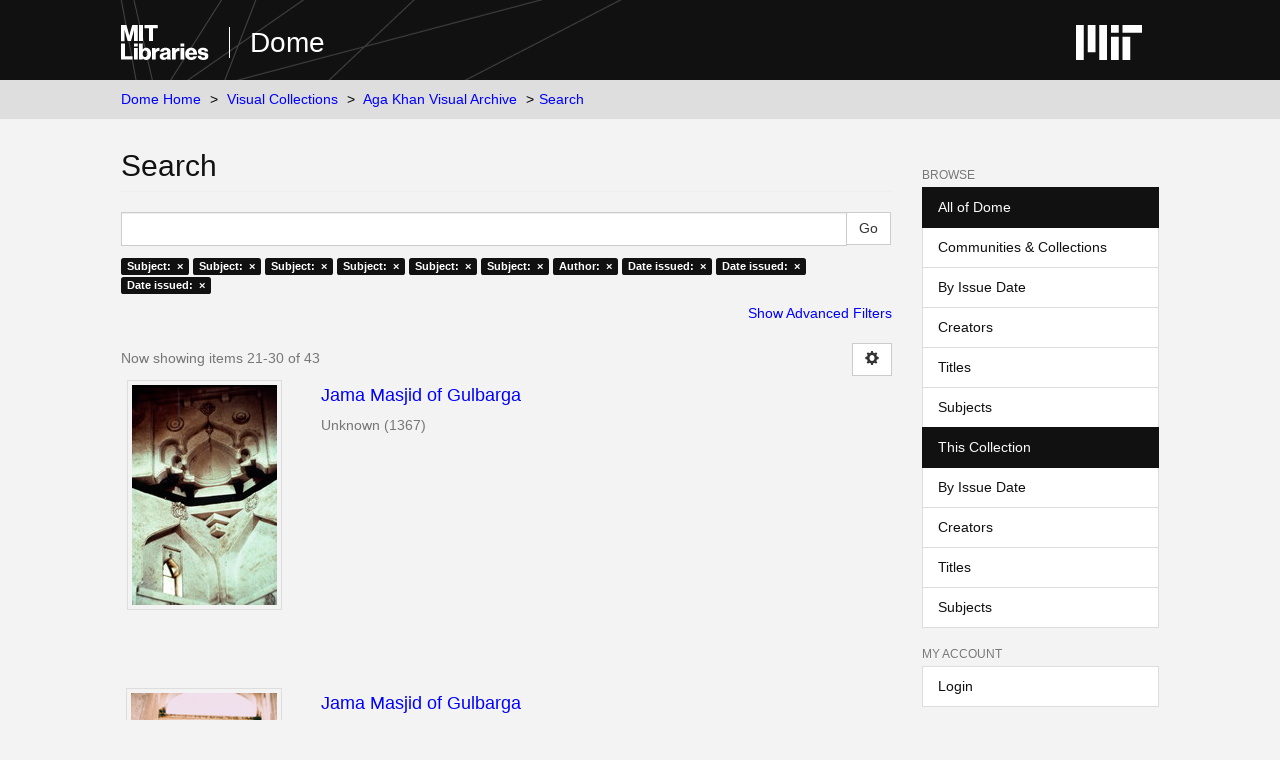

--- FILE ---
content_type: text/css;charset=ISO-8859-1
request_url: https://dome.mit.edu/themes/mit-fol/styles/main.css
body_size: 31301
content:
@charset "UTF-8";
/*! normalize.css v3.0.2 | MIT License | git.io/normalize */@import url(../node_modules/jquery-ui-dist/jquery-ui.min.css);html{font-family:sans-serif;-ms-text-size-adjust:100%;-webkit-text-size-adjust:100%}body{margin:0}article,aside,details,figcaption,figure,footer,header,hgroup,main,menu,nav,section,summary{display:block}audio,canvas,progress,video{display:inline-block;vertical-align:baseline}audio:not([controls]){display:none;height:0}[hidden],template{display:none}a{background-color:transparent}a:active,a:hover{outline:0}abbr[title]{border-bottom:1px dotted}b,strong{font-weight:700}dfn{font-style:italic}h1{font-size:2em;margin:.67em 0}mark{background:#ff0;color:#000}small{font-size:80%}sub,sup{font-size:75%;line-height:0;position:relative;vertical-align:baseline}sup{top:-.5em}sub{bottom:-.25em}img{border:0}svg:not(:root){overflow:hidden}figure{margin:1em 40px}hr{box-sizing:content-box;height:0}pre{overflow:auto}code,kbd,pre,samp{font-family:monospace,monospace;font-size:1em}button,input,optgroup,select,textarea{color:inherit;font:inherit;margin:0}button{overflow:visible}button,select{text-transform:none}button,html input[type=button],input[type=reset],input[type=submit]{-webkit-appearance:button;cursor:pointer}button[disabled],html input[disabled]{cursor:default}button::-moz-focus-inner,input::-moz-focus-inner{border:0;padding:0}input{line-height:normal}input[type=checkbox],input[type=radio]{box-sizing:border-box;padding:0}input[type=number]::-webkit-inner-spin-button,input[type=number]::-webkit-outer-spin-button{height:auto}input[type=search]{-webkit-appearance:textfield;box-sizing:content-box}input[type=search]::-webkit-search-cancel-button,input[type=search]::-webkit-search-decoration{-webkit-appearance:none}fieldset{border:1px solid silver;margin:0 2px;padding:.35em .625em .75em}textarea{overflow:auto}optgroup{font-weight:700}table{border-collapse:collapse;border-spacing:0}td,th{padding:0}

/*! Source: https://github.com/h5bp/html5-boilerplate/blob/master/src/css/main.css */@media print{*,:after,:before{background:transparent!important;color:#000!important;box-shadow:none!important;text-shadow:none!important}a,a:visited{text-decoration:underline}a[href]:after{content:" (" attr(href) ")"}abbr[title]:after{content:" (" attr(title) ")"}a[href^="#"]:after,a[href^="javascript:"]:after{content:""}blockquote,pre{border:1px solid #999;page-break-inside:avoid}thead{display:table-header-group}img,tr{page-break-inside:avoid}img{max-width:100%!important}h2,h3,p{orphans:3;widows:3}h2,h3{page-break-after:avoid}select{background:#fff!important}.navbar{display:none}.btn>.caret,.dropup>.btn>.caret{border-top-color:#000!important}.label{border:1px solid #000}.table{border-collapse:collapse!important}.table td,.table th{background-color:#fff!important}.table-bordered td,.table-bordered th{border:1px solid #ddd!important}}@font-face{font-family:Glyphicons Halflings;src:url(../node_modules/bootstrap-sass/assets/fonts/bootstrap/glyphicons-halflings-regular.eot);src:url(../node_modules/bootstrap-sass/assets/fonts/bootstrap/glyphicons-halflings-regular.eot?#iefix) format("embedded-opentype"),url(../node_modules/bootstrap-sass/assets/fonts/bootstrap/glyphicons-halflings-regular.woff) format("woff"),url(../node_modules/bootstrap-sass/assets/fonts/bootstrap/glyphicons-halflings-regular.ttf) format("truetype"),url(../node_modules/bootstrap-sass/assets/fonts/bootstrap/glyphicons-halflings-regular.svg#glyphicons_halflingsregular) format("svg")}.glyphicon{position:relative;top:1px;display:inline-block;font-family:Glyphicons Halflings;font-style:normal;font-weight:400;line-height:1;-webkit-font-smoothing:antialiased;-moz-osx-font-smoothing:grayscale}.glyphicon-asterisk:before{content:"\2a"}.glyphicon-plus:before{content:"\2b"}.glyphicon-eur:before,.glyphicon-euro:before{content:"\20ac"}.glyphicon-minus:before{content:"\2212"}.glyphicon-cloud:before{content:"\2601"}.glyphicon-envelope:before{content:"\2709"}.glyphicon-pencil:before{content:"\270f"}.glyphicon-glass:before{content:"\e001"}.glyphicon-music:before{content:"\e002"}.glyphicon-search:before{content:"\e003"}.glyphicon-heart:before{content:"\e005"}.glyphicon-star:before{content:"\e006"}.glyphicon-star-empty:before{content:"\e007"}.glyphicon-user:before{content:"\e008"}.glyphicon-film:before{content:"\e009"}.glyphicon-th-large:before{content:"\e010"}.glyphicon-th:before{content:"\e011"}.glyphicon-th-list:before{content:"\e012"}.glyphicon-ok:before{content:"\e013"}.glyphicon-remove:before{content:"\e014"}.glyphicon-zoom-in:before{content:"\e015"}.glyphicon-zoom-out:before{content:"\e016"}.glyphicon-off:before{content:"\e017"}.glyphicon-signal:before{content:"\e018"}.glyphicon-cog:before{content:"\e019"}.glyphicon-trash:before{content:"\e020"}.glyphicon-home:before{content:"\e021"}.glyphicon-file:before{content:"\e022"}.glyphicon-time:before{content:"\e023"}.glyphicon-road:before{content:"\e024"}.glyphicon-download-alt:before{content:"\e025"}.glyphicon-download:before{content:"\e026"}.glyphicon-upload:before{content:"\e027"}.glyphicon-inbox:before{content:"\e028"}.glyphicon-play-circle:before{content:"\e029"}.glyphicon-repeat:before{content:"\e030"}.glyphicon-refresh:before{content:"\e031"}.glyphicon-list-alt:before{content:"\e032"}.glyphicon-lock:before{content:"\e033"}.glyphicon-flag:before{content:"\e034"}.glyphicon-headphones:before{content:"\e035"}.glyphicon-volume-off:before{content:"\e036"}.glyphicon-volume-down:before{content:"\e037"}.glyphicon-volume-up:before{content:"\e038"}.glyphicon-qrcode:before{content:"\e039"}.glyphicon-barcode:before{content:"\e040"}.glyphicon-tag:before{content:"\e041"}.glyphicon-tags:before{content:"\e042"}.glyphicon-book:before{content:"\e043"}.glyphicon-bookmark:before{content:"\e044"}.glyphicon-print:before{content:"\e045"}.glyphicon-camera:before{content:"\e046"}.glyphicon-font:before{content:"\e047"}.glyphicon-bold:before{content:"\e048"}.glyphicon-italic:before{content:"\e049"}.glyphicon-text-height:before{content:"\e050"}.glyphicon-text-width:before{content:"\e051"}.glyphicon-align-left:before{content:"\e052"}.glyphicon-align-center:before{content:"\e053"}.glyphicon-align-right:before{content:"\e054"}.glyphicon-align-justify:before{content:"\e055"}.glyphicon-list:before{content:"\e056"}.glyphicon-indent-left:before{content:"\e057"}.glyphicon-indent-right:before{content:"\e058"}.glyphicon-facetime-video:before{content:"\e059"}.glyphicon-picture:before{content:"\e060"}.glyphicon-map-marker:before{content:"\e062"}.glyphicon-adjust:before{content:"\e063"}.glyphicon-tint:before{content:"\e064"}.glyphicon-edit:before{content:"\e065"}.glyphicon-share:before{content:"\e066"}.glyphicon-check:before{content:"\e067"}.glyphicon-move:before{content:"\e068"}.glyphicon-step-backward:before{content:"\e069"}.glyphicon-fast-backward:before{content:"\e070"}.glyphicon-backward:before{content:"\e071"}.glyphicon-play:before{content:"\e072"}.glyphicon-pause:before{content:"\e073"}.glyphicon-stop:before{content:"\e074"}.glyphicon-forward:before{content:"\e075"}.glyphicon-fast-forward:before{content:"\e076"}.glyphicon-step-forward:before{content:"\e077"}.glyphicon-eject:before{content:"\e078"}.glyphicon-chevron-left:before{content:"\e079"}.glyphicon-chevron-right:before{content:"\e080"}.glyphicon-plus-sign:before{content:"\e081"}.glyphicon-minus-sign:before{content:"\e082"}.glyphicon-remove-sign:before{content:"\e083"}.glyphicon-ok-sign:before{content:"\e084"}.glyphicon-question-sign:before{content:"\e085"}.glyphicon-info-sign:before{content:"\e086"}.glyphicon-screenshot:before{content:"\e087"}.glyphicon-remove-circle:before{content:"\e088"}.glyphicon-ok-circle:before{content:"\e089"}.glyphicon-ban-circle:before{content:"\e090"}.glyphicon-arrow-left:before{content:"\e091"}.glyphicon-arrow-right:before{content:"\e092"}.glyphicon-arrow-up:before{content:"\e093"}.glyphicon-arrow-down:before{content:"\e094"}.glyphicon-share-alt:before{content:"\e095"}.glyphicon-resize-full:before{content:"\e096"}.glyphicon-resize-small:before{content:"\e097"}.glyphicon-exclamation-sign:before{content:"\e101"}.glyphicon-gift:before{content:"\e102"}.glyphicon-leaf:before{content:"\e103"}.glyphicon-fire:before{content:"\e104"}.glyphicon-eye-open:before{content:"\e105"}.glyphicon-eye-close:before{content:"\e106"}.glyphicon-warning-sign:before{content:"\e107"}.glyphicon-plane:before{content:"\e108"}.glyphicon-calendar:before{content:"\e109"}.glyphicon-random:before{content:"\e110"}.glyphicon-comment:before{content:"\e111"}.glyphicon-magnet:before{content:"\e112"}.glyphicon-chevron-up:before{content:"\e113"}.glyphicon-chevron-down:before{content:"\e114"}.glyphicon-retweet:before{content:"\e115"}.glyphicon-shopping-cart:before{content:"\e116"}.glyphicon-folder-close:before{content:"\e117"}.glyphicon-folder-open:before{content:"\e118"}.glyphicon-resize-vertical:before{content:"\e119"}.glyphicon-resize-horizontal:before{content:"\e120"}.glyphicon-hdd:before{content:"\e121"}.glyphicon-bullhorn:before{content:"\e122"}.glyphicon-bell:before{content:"\e123"}.glyphicon-certificate:before{content:"\e124"}.glyphicon-thumbs-up:before{content:"\e125"}.glyphicon-thumbs-down:before{content:"\e126"}.glyphicon-hand-right:before{content:"\e127"}.glyphicon-hand-left:before{content:"\e128"}.glyphicon-hand-up:before{content:"\e129"}.glyphicon-hand-down:before{content:"\e130"}.glyphicon-circle-arrow-right:before{content:"\e131"}.glyphicon-circle-arrow-left:before{content:"\e132"}.glyphicon-circle-arrow-up:before{content:"\e133"}.glyphicon-circle-arrow-down:before{content:"\e134"}.glyphicon-globe:before{content:"\e135"}.glyphicon-wrench:before{content:"\e136"}.glyphicon-tasks:before{content:"\e137"}.glyphicon-filter:before{content:"\e138"}.glyphicon-briefcase:before{content:"\e139"}.glyphicon-fullscreen:before{content:"\e140"}.glyphicon-dashboard:before{content:"\e141"}.glyphicon-paperclip:before{content:"\e142"}.glyphicon-heart-empty:before{content:"\e143"}.glyphicon-link:before{content:"\e144"}.glyphicon-phone:before{content:"\e145"}.glyphicon-pushpin:before{content:"\e146"}.glyphicon-usd:before{content:"\e148"}.glyphicon-gbp:before{content:"\e149"}.glyphicon-sort:before{content:"\e150"}.glyphicon-sort-by-alphabet:before{content:"\e151"}.glyphicon-sort-by-alphabet-alt:before{content:"\e152"}.glyphicon-sort-by-order:before{content:"\e153"}.glyphicon-sort-by-order-alt:before{content:"\e154"}.glyphicon-sort-by-attributes:before{content:"\e155"}.glyphicon-sort-by-attributes-alt:before{content:"\e156"}.glyphicon-unchecked:before{content:"\e157"}.glyphicon-expand:before{content:"\e158"}.glyphicon-collapse-down:before{content:"\e159"}.glyphicon-collapse-up:before{content:"\e160"}.glyphicon-log-in:before{content:"\e161"}.glyphicon-flash:before{content:"\e162"}.glyphicon-log-out:before{content:"\e163"}.glyphicon-new-window:before{content:"\e164"}.glyphicon-record:before{content:"\e165"}.glyphicon-save:before{content:"\e166"}.glyphicon-open:before{content:"\e167"}.glyphicon-saved:before{content:"\e168"}.glyphicon-import:before{content:"\e169"}.glyphicon-export:before{content:"\e170"}.glyphicon-send:before{content:"\e171"}.glyphicon-floppy-disk:before{content:"\e172"}.glyphicon-floppy-saved:before{content:"\e173"}.glyphicon-floppy-remove:before{content:"\e174"}.glyphicon-floppy-save:before{content:"\e175"}.glyphicon-floppy-open:before{content:"\e176"}.glyphicon-credit-card:before{content:"\e177"}.glyphicon-transfer:before{content:"\e178"}.glyphicon-cutlery:before{content:"\e179"}.glyphicon-header:before{content:"\e180"}.glyphicon-compressed:before{content:"\e181"}.glyphicon-earphone:before{content:"\e182"}.glyphicon-phone-alt:before{content:"\e183"}.glyphicon-tower:before{content:"\e184"}.glyphicon-stats:before{content:"\e185"}.glyphicon-sd-video:before{content:"\e186"}.glyphicon-hd-video:before{content:"\e187"}.glyphicon-subtitles:before{content:"\e188"}.glyphicon-sound-stereo:before{content:"\e189"}.glyphicon-sound-dolby:before{content:"\e190"}.glyphicon-sound-5-1:before{content:"\e191"}.glyphicon-sound-6-1:before{content:"\e192"}.glyphicon-sound-7-1:before{content:"\e193"}.glyphicon-copyright-mark:before{content:"\e194"}.glyphicon-registration-mark:before{content:"\e195"}.glyphicon-cloud-download:before{content:"\e197"}.glyphicon-cloud-upload:before{content:"\e198"}.glyphicon-tree-conifer:before{content:"\e199"}.glyphicon-tree-deciduous:before{content:"\e200"}*,:after,:before{box-sizing:border-box}html{font-size:10px;-webkit-tap-highlight-color:transparent}body{font-family:Helvetica Neue,Helvetica,Arial,sans-serif;font-size:14px;line-height:1.42857;color:#111;background-color:#f3f3f3}button,input,select,textarea{font-family:inherit;font-size:inherit;line-height:inherit}a{color:#00f;text-decoration:none}a:focus,a:hover{color:#0000b3;text-decoration:underline}a:focus{outline:thin dotted;outline:5px auto -webkit-focus-ring-color;outline-offset:-2px}figure{margin:0}img{vertical-align:middle}.img-responsive{display:block;max-width:100%;height:auto}.img-rounded{border-radius:6px}.img-thumbnail{padding:4px;line-height:1.42857;background-color:#f3f3f3;border:1px solid #ddd;border-radius:0;transition:all .2s ease-in-out;display:inline-block;max-width:100%;height:auto}.img-circle{border-radius:50%}hr{margin-top:20px;margin-bottom:20px;border:0;border-top:1px solid #eee}.sr-only{position:absolute;width:1px;height:1px;margin:-1px;padding:0;overflow:hidden;clip:rect(0,0,0,0);border:0}.sr-only-focusable:active,.sr-only-focusable:focus{position:static;width:auto;height:auto;margin:0;overflow:visible;clip:auto}.h1,.h2,.h3,.h4,.h5,.h6,h1,h2,h3,h4,h5,h6{font-family:inherit;font-weight:500;line-height:1.1;color:inherit}.h1 .small,.h1 small,.h2 .small,.h2 small,.h3 .small,.h3 small,.h4 .small,.h4 small,.h5 .small,.h5 small,.h6 .small,.h6 small,h1 .small,h1 small,h2 .small,h2 small,h3 .small,h3 small,h4 .small,h4 small,h5 .small,h5 small,h6 .small,h6 small{font-weight:400;line-height:1;color:#777}.h1,.h2,.h3,h1,h2,h3{margin-top:20px;margin-bottom:10px}.h1 .small,.h1 small,.h2 .small,.h2 small,.h3 .small,.h3 small,h1 .small,h1 small,h2 .small,h2 small,h3 .small,h3 small{font-size:65%}.h4,.h5,.h6,h4,h5,h6{margin-top:10px;margin-bottom:10px}.h4 .small,.h4 small,.h5 .small,.h5 small,.h6 .small,.h6 small,h4 .small,h4 small,h5 .small,h5 small,h6 .small,h6 small{font-size:75%}.h1,h1{font-size:36px}.h2,h2{font-size:30px}.h3,h3{font-size:24px}.h4,h4{font-size:18px}.h5,h5{font-size:14px}.h6,h6{font-size:12px}p{margin:0 0 10px}.lead{margin-bottom:20px;font-size:16px;font-weight:300;line-height:1.4}@media (min-width:768px){.lead{font-size:21px}}.small,small{font-size:85%}.mark,mark{background-color:#fcf8e3;padding:.2em}.text-left{text-align:left}.text-right{text-align:right}.text-center{text-align:center}.text-justify{text-align:justify}.text-nowrap{white-space:nowrap}.text-lowercase{text-transform:lowercase}.text-uppercase{text-transform:uppercase}.text-capitalize{text-transform:capitalize}.text-muted{color:#777}.text-primary{color:#111}a.text-primary:hover{color:#000}.text-success{color:#3c763d}a.text-success:hover{color:#2b542c}.text-info{color:#31708f}a.text-info:hover{color:#245269}.text-warning{color:#8a6d3b}a.text-warning:hover{color:#66512c}.text-danger{color:#a94442}a.text-danger:hover{color:#843534}.bg-primary{color:#fff;background-color:#111}a.bg-primary:hover{background-color:#000}.bg-success{background-color:#dff0d8}a.bg-success:hover{background-color:#c1e2b3}.bg-info{background-color:#d9edf7}a.bg-info:hover{background-color:#afd9ee}.bg-warning{background-color:#fcf8e3}a.bg-warning:hover{background-color:#f7ecb5}.bg-danger{background-color:#f2dede}a.bg-danger:hover{background-color:#e4b9b9}.page-header{padding-bottom:9px;margin:40px 0 20px;border-bottom:1px solid #eee}ol,ul{margin-top:0;margin-bottom:10px}ol ol,ol ul,ul ol,ul ul{margin-bottom:0}.list-unstyled{padding-left:0;list-style:none}.list-inline{padding-left:0;margin-left:-5px}.list-inline>li{display:inline-block;padding-left:5px;padding-right:5px}dl{margin-top:0;margin-bottom:20px}dd,dt{line-height:1.42857}dt{font-weight:700}dd{margin-left:0}.dl-horizontal dd:after,.dl-horizontal dd:before{content:" ";display:table}.dl-horizontal dd:after{clear:both}@media (min-width:768px){.dl-horizontal dt{float:left;width:160px;clear:left;text-align:right;overflow:hidden;text-overflow:ellipsis;white-space:nowrap}.dl-horizontal dd{margin-left:180px}}abbr[data-original-title],abbr[title]{cursor:help;border-bottom:1px dotted #777}.initialism{font-size:90%;text-transform:uppercase}blockquote{padding:10px 20px;margin:0 0 20px;font-size:17.5px;border-left:5px solid #eee}blockquote ol:last-child,blockquote p:last-child,blockquote ul:last-child{margin-bottom:0}blockquote .small,blockquote footer,blockquote small{display:block;font-size:80%;line-height:1.42857;color:#777}blockquote .small:before,blockquote footer:before,blockquote small:before{content:"\2014 \00A0"}.blockquote-reverse,blockquote.pull-right{padding-right:15px;padding-left:0;border-right:5px solid #eee;border-left:0;text-align:right}.blockquote-reverse .small:before,.blockquote-reverse footer:before,.blockquote-reverse small:before,blockquote.pull-right .small:before,blockquote.pull-right footer:before,blockquote.pull-right small:before{content:""}.blockquote-reverse .small:after,.blockquote-reverse footer:after,.blockquote-reverse small:after,blockquote.pull-right .small:after,blockquote.pull-right footer:after,blockquote.pull-right small:after{content:"\00A0 \2014"}address{margin-bottom:20px;font-style:normal;line-height:1.42857}code,kbd,pre,samp{font-family:Menlo,Monaco,Consolas,Courier New,monospace}code{color:#c7254e;background-color:#f9f2f4;border-radius:0}code,kbd{padding:2px 4px;font-size:90%}kbd{color:#fff;background-color:#333;border-radius:3px;box-shadow:inset 0 -1px 0 rgba(0,0,0,.25)}kbd kbd{padding:0;font-size:100%;font-weight:700;box-shadow:none}pre{display:block;padding:9.5px;margin:0 0 10px;font-size:13px;line-height:1.42857;word-break:break-all;word-wrap:break-word;color:#333;background-color:#f5f5f5;border:1px solid #ccc;border-radius:0}pre code{padding:0;font-size:inherit;color:inherit;white-space:pre-wrap;background-color:transparent;border-radius:0}.pre-scrollable{max-height:340px;overflow-y:scroll}.container{margin-right:auto;margin-left:auto;padding-left:15px;padding-right:15px}.container:after,.container:before{content:" ";display:table}.container:after{clear:both}@media (min-width:768px){.container{width:750px}}@media (min-width:992px){.container{width:970px}}@media (min-width:1200px){.container{width:1170px}}.container-fluid{margin-right:auto;margin-left:auto;padding-left:15px;padding-right:15px}.container-fluid:after,.container-fluid:before{content:" ";display:table}.container-fluid:after{clear:both}.row{margin-left:-15px;margin-right:-15px}.row:after,.row:before{content:" ";display:table}.row:after{clear:both}.col-lg-1,.col-lg-2,.col-lg-3,.col-lg-4,.col-lg-5,.col-lg-6,.col-lg-7,.col-lg-8,.col-lg-9,.col-lg-10,.col-lg-11,.col-lg-12,.col-md-1,.col-md-2,.col-md-3,.col-md-4,.col-md-5,.col-md-6,.col-md-7,.col-md-8,.col-md-9,.col-md-10,.col-md-11,.col-md-12,.col-sm-1,.col-sm-2,.col-sm-3,.col-sm-4,.col-sm-5,.col-sm-6,.col-sm-7,.col-sm-8,.col-sm-9,.col-sm-10,.col-sm-11,.col-sm-12,.col-xs-1,.col-xs-2,.col-xs-3,.col-xs-4,.col-xs-5,.col-xs-6,.col-xs-7,.col-xs-8,.col-xs-9,.col-xs-10,.col-xs-11,.col-xs-12{position:relative;min-height:1px;padding-left:15px;padding-right:15px}.col-xs-1,.col-xs-2,.col-xs-3,.col-xs-4,.col-xs-5,.col-xs-6,.col-xs-7,.col-xs-8,.col-xs-9,.col-xs-10,.col-xs-11,.col-xs-12{float:left}.col-xs-1{width:8.33333%}.col-xs-2{width:16.66667%}.col-xs-3{width:25%}.col-xs-4{width:33.33333%}.col-xs-5{width:41.66667%}.col-xs-6{width:50%}.col-xs-7{width:58.33333%}.col-xs-8{width:66.66667%}.col-xs-9{width:75%}.col-xs-10{width:83.33333%}.col-xs-11{width:91.66667%}.col-xs-12{width:100%}.col-xs-pull-0{right:auto}.col-xs-pull-1{right:8.33333%}.col-xs-pull-2{right:16.66667%}.col-xs-pull-3{right:25%}.col-xs-pull-4{right:33.33333%}.col-xs-pull-5{right:41.66667%}.col-xs-pull-6{right:50%}.col-xs-pull-7{right:58.33333%}.col-xs-pull-8{right:66.66667%}.col-xs-pull-9{right:75%}.col-xs-pull-10{right:83.33333%}.col-xs-pull-11{right:91.66667%}.col-xs-pull-12{right:100%}.col-xs-push-0{left:auto}.col-xs-push-1{left:8.33333%}.col-xs-push-2{left:16.66667%}.col-xs-push-3{left:25%}.col-xs-push-4{left:33.33333%}.col-xs-push-5{left:41.66667%}.col-xs-push-6{left:50%}.col-xs-push-7{left:58.33333%}.col-xs-push-8{left:66.66667%}.col-xs-push-9{left:75%}.col-xs-push-10{left:83.33333%}.col-xs-push-11{left:91.66667%}.col-xs-push-12{left:100%}.col-xs-offset-0{margin-left:0}.col-xs-offset-1{margin-left:8.33333%}.col-xs-offset-2{margin-left:16.66667%}.col-xs-offset-3{margin-left:25%}.col-xs-offset-4{margin-left:33.33333%}.col-xs-offset-5{margin-left:41.66667%}.col-xs-offset-6{margin-left:50%}.col-xs-offset-7{margin-left:58.33333%}.col-xs-offset-8{margin-left:66.66667%}.col-xs-offset-9{margin-left:75%}.col-xs-offset-10{margin-left:83.33333%}.col-xs-offset-11{margin-left:91.66667%}.col-xs-offset-12{margin-left:100%}@media (min-width:768px){.col-sm-1,.col-sm-2,.col-sm-3,.col-sm-4,.col-sm-5,.col-sm-6,.col-sm-7,.col-sm-8,.col-sm-9,.col-sm-10,.col-sm-11,.col-sm-12{float:left}.col-sm-1{width:8.33333%}.col-sm-2{width:16.66667%}.col-sm-3{width:25%}.col-sm-4{width:33.33333%}.col-sm-5{width:41.66667%}.col-sm-6{width:50%}.col-sm-7{width:58.33333%}.col-sm-8{width:66.66667%}.col-sm-9{width:75%}.col-sm-10{width:83.33333%}.col-sm-11{width:91.66667%}.col-sm-12{width:100%}.col-sm-pull-0{right:auto}.col-sm-pull-1{right:8.33333%}.col-sm-pull-2{right:16.66667%}.col-sm-pull-3{right:25%}.col-sm-pull-4{right:33.33333%}.col-sm-pull-5{right:41.66667%}.col-sm-pull-6{right:50%}.col-sm-pull-7{right:58.33333%}.col-sm-pull-8{right:66.66667%}.col-sm-pull-9{right:75%}.col-sm-pull-10{right:83.33333%}.col-sm-pull-11{right:91.66667%}.col-sm-pull-12{right:100%}.col-sm-push-0{left:auto}.col-sm-push-1{left:8.33333%}.col-sm-push-2{left:16.66667%}.col-sm-push-3{left:25%}.col-sm-push-4{left:33.33333%}.col-sm-push-5{left:41.66667%}.col-sm-push-6{left:50%}.col-sm-push-7{left:58.33333%}.col-sm-push-8{left:66.66667%}.col-sm-push-9{left:75%}.col-sm-push-10{left:83.33333%}.col-sm-push-11{left:91.66667%}.col-sm-push-12{left:100%}.col-sm-offset-0{margin-left:0}.col-sm-offset-1{margin-left:8.33333%}.col-sm-offset-2{margin-left:16.66667%}.col-sm-offset-3{margin-left:25%}.col-sm-offset-4{margin-left:33.33333%}.col-sm-offset-5{margin-left:41.66667%}.col-sm-offset-6{margin-left:50%}.col-sm-offset-7{margin-left:58.33333%}.col-sm-offset-8{margin-left:66.66667%}.col-sm-offset-9{margin-left:75%}.col-sm-offset-10{margin-left:83.33333%}.col-sm-offset-11{margin-left:91.66667%}.col-sm-offset-12{margin-left:100%}}@media (min-width:992px){.col-md-1,.col-md-2,.col-md-3,.col-md-4,.col-md-5,.col-md-6,.col-md-7,.col-md-8,.col-md-9,.col-md-10,.col-md-11,.col-md-12{float:left}.col-md-1{width:8.33333%}.col-md-2{width:16.66667%}.col-md-3{width:25%}.col-md-4{width:33.33333%}.col-md-5{width:41.66667%}.col-md-6{width:50%}.col-md-7{width:58.33333%}.col-md-8{width:66.66667%}.col-md-9{width:75%}.col-md-10{width:83.33333%}.col-md-11{width:91.66667%}.col-md-12{width:100%}.col-md-pull-0{right:auto}.col-md-pull-1{right:8.33333%}.col-md-pull-2{right:16.66667%}.col-md-pull-3{right:25%}.col-md-pull-4{right:33.33333%}.col-md-pull-5{right:41.66667%}.col-md-pull-6{right:50%}.col-md-pull-7{right:58.33333%}.col-md-pull-8{right:66.66667%}.col-md-pull-9{right:75%}.col-md-pull-10{right:83.33333%}.col-md-pull-11{right:91.66667%}.col-md-pull-12{right:100%}.col-md-push-0{left:auto}.col-md-push-1{left:8.33333%}.col-md-push-2{left:16.66667%}.col-md-push-3{left:25%}.col-md-push-4{left:33.33333%}.col-md-push-5{left:41.66667%}.col-md-push-6{left:50%}.col-md-push-7{left:58.33333%}.col-md-push-8{left:66.66667%}.col-md-push-9{left:75%}.col-md-push-10{left:83.33333%}.col-md-push-11{left:91.66667%}.col-md-push-12{left:100%}.col-md-offset-0{margin-left:0}.col-md-offset-1{margin-left:8.33333%}.col-md-offset-2{margin-left:16.66667%}.col-md-offset-3{margin-left:25%}.col-md-offset-4{margin-left:33.33333%}.col-md-offset-5{margin-left:41.66667%}.col-md-offset-6{margin-left:50%}.col-md-offset-7{margin-left:58.33333%}.col-md-offset-8{margin-left:66.66667%}.col-md-offset-9{margin-left:75%}.col-md-offset-10{margin-left:83.33333%}.col-md-offset-11{margin-left:91.66667%}.col-md-offset-12{margin-left:100%}}@media (min-width:1200px){.col-lg-1,.col-lg-2,.col-lg-3,.col-lg-4,.col-lg-5,.col-lg-6,.col-lg-7,.col-lg-8,.col-lg-9,.col-lg-10,.col-lg-11,.col-lg-12{float:left}.col-lg-1{width:8.33333%}.col-lg-2{width:16.66667%}.col-lg-3{width:25%}.col-lg-4{width:33.33333%}.col-lg-5{width:41.66667%}.col-lg-6{width:50%}.col-lg-7{width:58.33333%}.col-lg-8{width:66.66667%}.col-lg-9{width:75%}.col-lg-10{width:83.33333%}.col-lg-11{width:91.66667%}.col-lg-12{width:100%}.col-lg-pull-0{right:auto}.col-lg-pull-1{right:8.33333%}.col-lg-pull-2{right:16.66667%}.col-lg-pull-3{right:25%}.col-lg-pull-4{right:33.33333%}.col-lg-pull-5{right:41.66667%}.col-lg-pull-6{right:50%}.col-lg-pull-7{right:58.33333%}.col-lg-pull-8{right:66.66667%}.col-lg-pull-9{right:75%}.col-lg-pull-10{right:83.33333%}.col-lg-pull-11{right:91.66667%}.col-lg-pull-12{right:100%}.col-lg-push-0{left:auto}.col-lg-push-1{left:8.33333%}.col-lg-push-2{left:16.66667%}.col-lg-push-3{left:25%}.col-lg-push-4{left:33.33333%}.col-lg-push-5{left:41.66667%}.col-lg-push-6{left:50%}.col-lg-push-7{left:58.33333%}.col-lg-push-8{left:66.66667%}.col-lg-push-9{left:75%}.col-lg-push-10{left:83.33333%}.col-lg-push-11{left:91.66667%}.col-lg-push-12{left:100%}.col-lg-offset-0{margin-left:0}.col-lg-offset-1{margin-left:8.33333%}.col-lg-offset-2{margin-left:16.66667%}.col-lg-offset-3{margin-left:25%}.col-lg-offset-4{margin-left:33.33333%}.col-lg-offset-5{margin-left:41.66667%}.col-lg-offset-6{margin-left:50%}.col-lg-offset-7{margin-left:58.33333%}.col-lg-offset-8{margin-left:66.66667%}.col-lg-offset-9{margin-left:75%}.col-lg-offset-10{margin-left:83.33333%}.col-lg-offset-11{margin-left:91.66667%}.col-lg-offset-12{margin-left:100%}}table{background-color:transparent}caption{padding-top:8px;padding-bottom:8px;color:#777}caption,th{text-align:left}.table{width:100%;max-width:100%;margin-bottom:20px}.table>tbody>tr>td,.table>tbody>tr>th,.table>tfoot>tr>td,.table>tfoot>tr>th,.table>thead>tr>td,.table>thead>tr>th{padding:8px;line-height:1.42857;vertical-align:top;border-top:1px solid #ddd}.table>thead>tr>th{vertical-align:bottom;border-bottom:2px solid #ddd}.table>caption+thead>tr:first-child>td,.table>caption+thead>tr:first-child>th,.table>colgroup+thead>tr:first-child>td,.table>colgroup+thead>tr:first-child>th,.table>thead:first-child>tr:first-child>td,.table>thead:first-child>tr:first-child>th{border-top:0}.table>tbody+tbody{border-top:2px solid #ddd}.table .table{background-color:#f3f3f3}.table-condensed>tbody>tr>td,.table-condensed>tbody>tr>th,.table-condensed>tfoot>tr>td,.table-condensed>tfoot>tr>th,.table-condensed>thead>tr>td,.table-condensed>thead>tr>th{padding:5px}.table-bordered,.table-bordered>tbody>tr>td,.table-bordered>tbody>tr>th,.table-bordered>tfoot>tr>td,.table-bordered>tfoot>tr>th,.table-bordered>thead>tr>td,.table-bordered>thead>tr>th{border:1px solid #ddd}.table-bordered>thead>tr>td,.table-bordered>thead>tr>th{border-bottom-width:2px}.table-striped>tbody>tr:nth-child(odd){background-color:#f9f9f9}.table-hover>tbody>tr:hover{background-color:#f5f5f5}table col[class*=col-]{position:static;float:none;display:table-column}table td[class*=col-],table th[class*=col-]{position:static;float:none;display:table-cell}.table>tbody>tr.active>td,.table>tbody>tr.active>th,.table>tbody>tr>td.active,.table>tbody>tr>th.active,.table>tfoot>tr.active>td,.table>tfoot>tr.active>th,.table>tfoot>tr>td.active,.table>tfoot>tr>th.active,.table>thead>tr.active>td,.table>thead>tr.active>th,.table>thead>tr>td.active,.table>thead>tr>th.active{background-color:#f5f5f5}.table-hover>tbody>tr.active:hover>td,.table-hover>tbody>tr.active:hover>th,.table-hover>tbody>tr:hover>.active,.table-hover>tbody>tr>td.active:hover,.table-hover>tbody>tr>th.active:hover{background-color:#e8e8e8}.table>tbody>tr.success>td,.table>tbody>tr.success>th,.table>tbody>tr>td.success,.table>tbody>tr>th.success,.table>tfoot>tr.success>td,.table>tfoot>tr.success>th,.table>tfoot>tr>td.success,.table>tfoot>tr>th.success,.table>thead>tr.success>td,.table>thead>tr.success>th,.table>thead>tr>td.success,.table>thead>tr>th.success{background-color:#dff0d8}.table-hover>tbody>tr.success:hover>td,.table-hover>tbody>tr.success:hover>th,.table-hover>tbody>tr:hover>.success,.table-hover>tbody>tr>td.success:hover,.table-hover>tbody>tr>th.success:hover{background-color:#d0e9c6}.table>tbody>tr.info>td,.table>tbody>tr.info>th,.table>tbody>tr>td.info,.table>tbody>tr>th.info,.table>tfoot>tr.info>td,.table>tfoot>tr.info>th,.table>tfoot>tr>td.info,.table>tfoot>tr>th.info,.table>thead>tr.info>td,.table>thead>tr.info>th,.table>thead>tr>td.info,.table>thead>tr>th.info{background-color:#d9edf7}.table-hover>tbody>tr.info:hover>td,.table-hover>tbody>tr.info:hover>th,.table-hover>tbody>tr:hover>.info,.table-hover>tbody>tr>td.info:hover,.table-hover>tbody>tr>th.info:hover{background-color:#c4e3f3}.table>tbody>tr.warning>td,.table>tbody>tr.warning>th,.table>tbody>tr>td.warning,.table>tbody>tr>th.warning,.table>tfoot>tr.warning>td,.table>tfoot>tr.warning>th,.table>tfoot>tr>td.warning,.table>tfoot>tr>th.warning,.table>thead>tr.warning>td,.table>thead>tr.warning>th,.table>thead>tr>td.warning,.table>thead>tr>th.warning{background-color:#fcf8e3}.table-hover>tbody>tr.warning:hover>td,.table-hover>tbody>tr.warning:hover>th,.table-hover>tbody>tr:hover>.warning,.table-hover>tbody>tr>td.warning:hover,.table-hover>tbody>tr>th.warning:hover{background-color:#faf2cc}.table>tbody>tr.danger>td,.table>tbody>tr.danger>th,.table>tbody>tr>td.danger,.table>tbody>tr>th.danger,.table>tfoot>tr.danger>td,.table>tfoot>tr.danger>th,.table>tfoot>tr>td.danger,.table>tfoot>tr>th.danger,.table>thead>tr.danger>td,.table>thead>tr.danger>th,.table>thead>tr>td.danger,.table>thead>tr>th.danger{background-color:#f2dede}.table-hover>tbody>tr.danger:hover>td,.table-hover>tbody>tr.danger:hover>th,.table-hover>tbody>tr:hover>.danger,.table-hover>tbody>tr>td.danger:hover,.table-hover>tbody>tr>th.danger:hover{background-color:#ebcccc}.table-responsive{overflow-x:auto;min-height:.01%}@media screen and (max-width:767px){.table-responsive{width:100%;margin-bottom:15px;overflow-y:hidden;-ms-overflow-style:-ms-autohiding-scrollbar;border:1px solid #ddd}.table-responsive>.table{margin-bottom:0}.table-responsive>.table>tbody>tr>td,.table-responsive>.table>tbody>tr>th,.table-responsive>.table>tfoot>tr>td,.table-responsive>.table>tfoot>tr>th,.table-responsive>.table>thead>tr>td,.table-responsive>.table>thead>tr>th{white-space:nowrap}.table-responsive>.table-bordered{border:0}.table-responsive>.table-bordered>tbody>tr>td:first-child,.table-responsive>.table-bordered>tbody>tr>th:first-child,.table-responsive>.table-bordered>tfoot>tr>td:first-child,.table-responsive>.table-bordered>tfoot>tr>th:first-child,.table-responsive>.table-bordered>thead>tr>td:first-child,.table-responsive>.table-bordered>thead>tr>th:first-child{border-left:0}.table-responsive>.table-bordered>tbody>tr>td:last-child,.table-responsive>.table-bordered>tbody>tr>th:last-child,.table-responsive>.table-bordered>tfoot>tr>td:last-child,.table-responsive>.table-bordered>tfoot>tr>th:last-child,.table-responsive>.table-bordered>thead>tr>td:last-child,.table-responsive>.table-bordered>thead>tr>th:last-child{border-right:0}.table-responsive>.table-bordered>tbody>tr:last-child>td,.table-responsive>.table-bordered>tbody>tr:last-child>th,.table-responsive>.table-bordered>tfoot>tr:last-child>td,.table-responsive>.table-bordered>tfoot>tr:last-child>th{border-bottom:0}}fieldset{margin:0;min-width:0}fieldset,legend{padding:0;border:0}legend{display:block;width:100%;margin-bottom:20px;font-size:21px;line-height:inherit;color:#333;border-bottom:1px solid #e5e5e5}label{display:inline-block;max-width:100%;margin-bottom:5px;font-weight:700}input[type=search]{box-sizing:border-box}input[type=checkbox],input[type=radio]{margin:4px 0 0;margin-top:1px\9;line-height:normal}input[type=file]{display:block}input[type=range]{display:block;width:100%}select[multiple],select[size]{height:auto}input[type=checkbox]:focus,input[type=file]:focus,input[type=radio]:focus{outline:thin dotted;outline:5px auto -webkit-focus-ring-color;outline-offset:-2px}output{padding-top:7px}.form-control,output{display:block;font-size:14px;line-height:1.42857;color:#595959}.form-control{width:100%;height:34px;padding:6px 12px;background-color:#fff;background-image:none;border:1px solid #ccc;border-radius:0;box-shadow:inset 0 1px 1px rgba(0,0,0,.075);transition:border-color .15s ease-in-out,box-shadow .15s ease-in-out}.form-control:focus{border-color:#66afe9;outline:0;box-shadow:inset 0 1px 1px rgba(0,0,0,.075),0 0 8px rgba(102,175,233,.6)}.form-control::-moz-placeholder{color:#999;opacity:1}.form-control:-ms-input-placeholder{color:#999}.form-control::-webkit-input-placeholder{color:#999}.form-control[disabled],.form-control[readonly],fieldset[disabled] .form-control{cursor:not-allowed;background-color:#eee;opacity:1}textarea.form-control{height:auto}input[type=search]{-webkit-appearance:none}input[type=date],input[type=datetime-local],input[type=month],input[type=time]{line-height:34px;line-height:1.42857 \0}.input-group-sm>.input-group-btn>input[type=date].btn,.input-group-sm>.input-group-btn>input[type=datetime-local].btn,.input-group-sm>.input-group-btn>input[type=month].btn,.input-group-sm>.input-group-btn>input[type=time].btn,.input-group-sm>input[type=date].form-control,.input-group-sm>input[type=date].input-group-addon,.input-group-sm>input[type=datetime-local].form-control,.input-group-sm>input[type=datetime-local].input-group-addon,.input-group-sm>input[type=month].form-control,.input-group-sm>input[type=month].input-group-addon,.input-group-sm>input[type=time].form-control,.input-group-sm>input[type=time].input-group-addon,input[type=date].input-sm,input[type=datetime-local].input-sm,input[type=month].input-sm,input[type=time].input-sm{line-height:30px;line-height:1.5 \0}.input-group-lg>.input-group-btn>input[type=date].btn,.input-group-lg>.input-group-btn>input[type=datetime-local].btn,.input-group-lg>.input-group-btn>input[type=month].btn,.input-group-lg>.input-group-btn>input[type=time].btn,.input-group-lg>input[type=date].form-control,.input-group-lg>input[type=date].input-group-addon,.input-group-lg>input[type=datetime-local].form-control,.input-group-lg>input[type=datetime-local].input-group-addon,.input-group-lg>input[type=month].form-control,.input-group-lg>input[type=month].input-group-addon,.input-group-lg>input[type=time].form-control,.input-group-lg>input[type=time].input-group-addon,input[type=date].input-lg,input[type=datetime-local].input-lg,input[type=month].input-lg,input[type=time].input-lg{line-height:46px;line-height:1.33 \0}:root input[type=date],:root input[type=datetime-local],:root input[type=month],:root input[type=time],_:-ms-fullscreen{line-height:1.42857}.input-group-sm>.input-group-btn>_.btn:-ms-fullscreen,.input-group-sm>_.form-control:-ms-fullscreen,.input-group-sm>_.input-group-addon:-ms-fullscreen,:root .input-group-sm>.input-group-btn>input[type=date].btn,:root .input-group-sm>.input-group-btn>input[type=datetime-local].btn,:root .input-group-sm>.input-group-btn>input[type=month].btn,:root .input-group-sm>.input-group-btn>input[type=time].btn,:root .input-group-sm>input[type=date].form-control,:root .input-group-sm>input[type=date].input-group-addon,:root .input-group-sm>input[type=datetime-local].form-control,:root .input-group-sm>input[type=datetime-local].input-group-addon,:root .input-group-sm>input[type=month].form-control,:root .input-group-sm>input[type=month].input-group-addon,:root .input-group-sm>input[type=time].form-control,:root .input-group-sm>input[type=time].input-group-addon,:root input[type=date].input-sm,:root input[type=datetime-local].input-sm,:root input[type=month].input-sm,:root input[type=time].input-sm,_:-ms-fullscreen.input-sm{line-height:1.5}.input-group-lg>.input-group-btn>_.btn:-ms-fullscreen,.input-group-lg>_.form-control:-ms-fullscreen,.input-group-lg>_.input-group-addon:-ms-fullscreen,:root .input-group-lg>.input-group-btn>input[type=date].btn,:root .input-group-lg>.input-group-btn>input[type=datetime-local].btn,:root .input-group-lg>.input-group-btn>input[type=month].btn,:root .input-group-lg>.input-group-btn>input[type=time].btn,:root .input-group-lg>input[type=date].form-control,:root .input-group-lg>input[type=date].input-group-addon,:root .input-group-lg>input[type=datetime-local].form-control,:root .input-group-lg>input[type=datetime-local].input-group-addon,:root .input-group-lg>input[type=month].form-control,:root .input-group-lg>input[type=month].input-group-addon,:root .input-group-lg>input[type=time].form-control,:root .input-group-lg>input[type=time].input-group-addon,:root input[type=date].input-lg,:root input[type=datetime-local].input-lg,:root input[type=month].input-lg,:root input[type=time].input-lg,_:-ms-fullscreen.input-lg{line-height:1.33}.form-group{margin-bottom:15px}.checkbox,.radio{position:relative;display:block;margin-top:10px;margin-bottom:10px}.checkbox label,.radio label{min-height:20px;padding-left:20px;margin-bottom:0;font-weight:400;cursor:pointer}.checkbox-inline input[type=checkbox],.checkbox input[type=checkbox],.radio-inline input[type=radio],.radio input[type=radio]{position:absolute;margin-left:-20px;margin-top:4px\9}.checkbox+.checkbox,.radio+.radio{margin-top:-5px}.checkbox-inline,.radio-inline{display:inline-block;padding-left:20px;margin-bottom:0;vertical-align:middle;font-weight:400;cursor:pointer}.checkbox-inline+.checkbox-inline,.radio-inline+.radio-inline{margin-top:0;margin-left:10px}.checkbox-inline.disabled,.checkbox.disabled label,.radio-inline.disabled,.radio.disabled label,fieldset[disabled] .checkbox-inline,fieldset[disabled] .checkbox label,fieldset[disabled] .radio-inline,fieldset[disabled] .radio label,fieldset[disabled] input[type=checkbox],fieldset[disabled] input[type=radio],input[type=checkbox].disabled,input[type=checkbox][disabled],input[type=radio].disabled,input[type=radio][disabled]{cursor:not-allowed}.form-control-static{padding-top:7px;padding-bottom:7px;margin-bottom:0}.form-control-static.input-lg,.form-control-static.input-sm,.input-group-lg>.form-control-static.form-control,.input-group-lg>.form-control-static.input-group-addon,.input-group-lg>.input-group-btn>.form-control-static.btn,.input-group-sm>.form-control-static.form-control,.input-group-sm>.form-control-static.input-group-addon,.input-group-sm>.input-group-btn>.form-control-static.btn{padding-left:0;padding-right:0}.form-group-sm .form-control,.input-group-sm>.form-control,.input-group-sm>.input-group-addon,.input-group-sm>.input-group-btn>.btn,.input-sm{height:30px;padding:5px 10px;font-size:12px;line-height:1.5;border-radius:3px}.form-group-sm .form-control,.input-group-sm>.input-group-btn>select.btn,.input-group-sm>select.form-control,.input-group-sm>select.input-group-addon,select.input-sm{height:30px;line-height:30px}.form-group-sm .form-control,.input-group-sm>.input-group-btn>select[multiple].btn,.input-group-sm>.input-group-btn>textarea.btn,.input-group-sm>select[multiple].form-control,.input-group-sm>select[multiple].input-group-addon,.input-group-sm>textarea.form-control,.input-group-sm>textarea.input-group-addon,select[multiple].input-sm,textarea.input-sm{height:auto}.form-group-lg .form-control,.input-group-lg>.form-control,.input-group-lg>.input-group-addon,.input-group-lg>.input-group-btn>.btn,.input-lg{height:46px;padding:10px 16px;font-size:18px;line-height:1.33;border-radius:6px}.form-group-lg .form-control,.input-group-lg>.input-group-btn>select.btn,.input-group-lg>select.form-control,.input-group-lg>select.input-group-addon,select.input-lg{height:46px;line-height:46px}.form-group-lg .form-control,.input-group-lg>.input-group-btn>select[multiple].btn,.input-group-lg>.input-group-btn>textarea.btn,.input-group-lg>select[multiple].form-control,.input-group-lg>select[multiple].input-group-addon,.input-group-lg>textarea.form-control,.input-group-lg>textarea.input-group-addon,select[multiple].input-lg,textarea.input-lg{height:auto}.has-feedback{position:relative}.has-feedback .form-control{padding-right:42.5px}.form-control-feedback{position:absolute;top:0;right:0;z-index:1;display:block;width:34px;height:34px;line-height:34px;text-align:center;pointer-events:none}.input-group-lg>.form-control+.form-control-feedback,.input-group-lg>.input-group-addon+.form-control-feedback,.input-group-lg>.input-group-btn>.btn+.form-control-feedback,.input-lg+.form-control-feedback{width:46px;height:46px;line-height:46px}.input-group-sm>.form-control+.form-control-feedback,.input-group-sm>.input-group-addon+.form-control-feedback,.input-group-sm>.input-group-btn>.btn+.form-control-feedback,.input-sm+.form-control-feedback{width:30px;height:30px;line-height:30px}.has-success .checkbox,.has-success .checkbox-inline,.has-success.checkbox-inline label,.has-success.checkbox label,.has-success .control-label,.has-success .help-block,.has-success .radio,.has-success .radio-inline,.has-success.radio-inline label,.has-success.radio label{color:#3c763d}.has-success .form-control{border-color:#3c763d;box-shadow:inset 0 1px 1px rgba(0,0,0,.075)}.has-success .form-control:focus{border-color:#2b542c;box-shadow:inset 0 1px 1px rgba(0,0,0,.075),0 0 6px #67b168}.has-success .input-group-addon{color:#3c763d;border-color:#3c763d;background-color:#dff0d8}.has-success .form-control-feedback{color:#3c763d}.has-warning .checkbox,.has-warning .checkbox-inline,.has-warning.checkbox-inline label,.has-warning.checkbox label,.has-warning .control-label,.has-warning .help-block,.has-warning .radio,.has-warning .radio-inline,.has-warning.radio-inline label,.has-warning.radio label{color:#8a6d3b}.has-warning .form-control{border-color:#8a6d3b;box-shadow:inset 0 1px 1px rgba(0,0,0,.075)}.has-warning .form-control:focus{border-color:#66512c;box-shadow:inset 0 1px 1px rgba(0,0,0,.075),0 0 6px #c0a16b}.has-warning .input-group-addon{color:#8a6d3b;border-color:#8a6d3b;background-color:#fcf8e3}.has-warning .form-control-feedback{color:#8a6d3b}.has-error .checkbox,.has-error .checkbox-inline,.has-error.checkbox-inline label,.has-error.checkbox label,.has-error .control-label,.has-error .help-block,.has-error .radio,.has-error .radio-inline,.has-error.radio-inline label,.has-error.radio label{color:#a94442}.has-error .form-control{border-color:#a94442;box-shadow:inset 0 1px 1px rgba(0,0,0,.075)}.has-error .form-control:focus{border-color:#843534;box-shadow:inset 0 1px 1px rgba(0,0,0,.075),0 0 6px #ce8483}.has-error .input-group-addon{color:#a94442;border-color:#a94442;background-color:#f2dede}.has-error .form-control-feedback{color:#a94442}.has-feedback label~.form-control-feedback{top:25px}.has-feedback label.sr-only~.form-control-feedback{top:0}.help-block{display:block;margin-top:5px;margin-bottom:10px;color:#515151}@media (min-width:768px){.form-inline .form-group{display:inline-block;margin-bottom:0;vertical-align:middle}.form-inline .form-control{display:inline-block;width:auto;vertical-align:middle}.form-inline .form-control-static{display:inline-block}.form-inline .input-group{display:inline-table;vertical-align:middle}.form-inline .input-group .form-control,.form-inline .input-group .input-group-addon,.form-inline .input-group .input-group-btn{width:auto}.form-inline .input-group>.form-control{width:100%}.form-inline .control-label{margin-bottom:0;vertical-align:middle}.form-inline .checkbox,.form-inline .radio{display:inline-block;margin-top:0;margin-bottom:0;vertical-align:middle}.form-inline .checkbox label,.form-inline .radio label{padding-left:0}.form-inline .checkbox input[type=checkbox],.form-inline .radio input[type=radio]{position:relative;margin-left:0}.form-inline .has-feedback .form-control-feedback{top:0}}.form-horizontal .checkbox,.form-horizontal .checkbox-inline,.form-horizontal .radio,.form-horizontal .radio-inline{margin-top:0;margin-bottom:0;padding-top:7px}.form-horizontal .checkbox,.form-horizontal .radio{min-height:27px}.form-horizontal .form-group{margin-left:-15px;margin-right:-15px}.form-horizontal .form-group:after,.form-horizontal .form-group:before{content:" ";display:table}.form-horizontal .form-group:after{clear:both}@media (min-width:768px){.form-horizontal .control-label{text-align:right;margin-bottom:0;padding-top:7px}}.form-horizontal .has-feedback .form-control-feedback{right:15px}@media (min-width:768px){.form-horizontal .form-group-lg .control-label{padding-top:14.3px}}@media (min-width:768px){.form-horizontal .form-group-sm .control-label{padding-top:6px}}.btn{display:inline-block;margin-bottom:0;font-weight:400;text-align:center;vertical-align:middle;-ms-touch-action:manipulation;touch-action:manipulation;cursor:pointer;background-image:none;border:1px solid transparent;white-space:nowrap;padding:6px 12px;font-size:14px;line-height:1.42857;border-radius:0;-webkit-user-select:none;-ms-user-select:none;user-select:none}.btn.active.focus,.btn.active:focus,.btn.focus,.btn:active.focus,.btn:active:focus,.btn:focus{outline:thin dotted;outline:5px auto -webkit-focus-ring-color;outline-offset:-2px}.btn.focus,.btn:focus,.btn:hover{color:#333;text-decoration:none}.btn.active,.btn:active{outline:0;background-image:none;box-shadow:inset 0 3px 5px rgba(0,0,0,.125)}.btn.disabled,.btn[disabled],fieldset[disabled] .btn{cursor:not-allowed;pointer-events:none;opacity:.65;filter:alpha(opacity=65);box-shadow:none}.btn-default{color:#333;background-color:#fff;border-color:#ccc}.btn-default.active,.btn-default.focus,.btn-default:active,.btn-default:focus,.btn-default:hover,.open>.btn-default.dropdown-toggle{color:#333;background-color:#e6e6e6;border-color:#adadad}.btn-default.active,.btn-default:active,.open>.btn-default.dropdown-toggle{background-image:none}.btn-default.disabled,.btn-default.disabled.active,.btn-default.disabled.focus,.btn-default.disabled:active,.btn-default.disabled:focus,.btn-default.disabled:hover,.btn-default[disabled],.btn-default[disabled].active,.btn-default[disabled].focus,.btn-default[disabled]:active,.btn-default[disabled]:focus,.btn-default[disabled]:hover,fieldset[disabled] .btn-default,fieldset[disabled] .btn-default.active,fieldset[disabled] .btn-default.focus,fieldset[disabled] .btn-default:active,fieldset[disabled] .btn-default:focus,fieldset[disabled] .btn-default:hover{background-color:#fff;border-color:#ccc}.btn-default .badge{color:#fff;background-color:#333}.btn-primary{color:#fff;background-color:#111;border-color:#040404}.btn-primary.active,.btn-primary.focus,.btn-primary:active,.btn-primary:focus,.btn-primary:hover,.open>.btn-primary.dropdown-toggle{color:#fff;background-color:#000;border-color:#000}.btn-primary.active,.btn-primary:active,.open>.btn-primary.dropdown-toggle{background-image:none}.btn-primary.disabled,.btn-primary.disabled.active,.btn-primary.disabled.focus,.btn-primary.disabled:active,.btn-primary.disabled:focus,.btn-primary.disabled:hover,.btn-primary[disabled],.btn-primary[disabled].active,.btn-primary[disabled].focus,.btn-primary[disabled]:active,.btn-primary[disabled]:focus,.btn-primary[disabled]:hover,fieldset[disabled] .btn-primary,fieldset[disabled] .btn-primary.active,fieldset[disabled] .btn-primary.focus,fieldset[disabled] .btn-primary:active,fieldset[disabled] .btn-primary:focus,fieldset[disabled] .btn-primary:hover{background-color:#111;border-color:#040404}.btn-primary .badge{color:#111;background-color:#fff}.btn-success{color:#fff;background-color:#00c800;border-color:#00af00}.btn-success.active,.btn-success.focus,.btn-success:active,.btn-success:focus,.btn-success:hover,.open>.btn-success.dropdown-toggle{color:#fff;background-color:#009500;border-color:#007100}.btn-success.active,.btn-success:active,.open>.btn-success.dropdown-toggle{background-image:none}.btn-success.disabled,.btn-success.disabled.active,.btn-success.disabled.focus,.btn-success.disabled:active,.btn-success.disabled:focus,.btn-success.disabled:hover,.btn-success[disabled],.btn-success[disabled].active,.btn-success[disabled].focus,.btn-success[disabled]:active,.btn-success[disabled]:focus,.btn-success[disabled]:hover,fieldset[disabled] .btn-success,fieldset[disabled] .btn-success.active,fieldset[disabled] .btn-success.focus,fieldset[disabled] .btn-success:active,fieldset[disabled] .btn-success:focus,fieldset[disabled] .btn-success:hover{background-color:#00c800;border-color:#00af00}.btn-success .badge{color:#00c800;background-color:#fff}.btn-info{color:#fff;background-color:#595959;border-color:#4c4c4c}.btn-info.active,.btn-info.focus,.btn-info:active,.btn-info:focus,.btn-info:hover,.open>.btn-info.dropdown-toggle{color:#fff;background-color:#404040;border-color:#2e2e2e}.btn-info.active,.btn-info:active,.open>.btn-info.dropdown-toggle{background-image:none}.btn-info.disabled,.btn-info.disabled.active,.btn-info.disabled.focus,.btn-info.disabled:active,.btn-info.disabled:focus,.btn-info.disabled:hover,.btn-info[disabled],.btn-info[disabled].active,.btn-info[disabled].focus,.btn-info[disabled]:active,.btn-info[disabled]:focus,.btn-info[disabled]:hover,fieldset[disabled] .btn-info,fieldset[disabled] .btn-info.active,fieldset[disabled] .btn-info.focus,fieldset[disabled] .btn-info:active,fieldset[disabled] .btn-info:focus,fieldset[disabled] .btn-info:hover{background-color:#595959;border-color:#4c4c4c}.btn-info .badge{color:#595959;background-color:#fff}.btn-warning{color:#fff;background-color:#ffc800;border-color:#e6b400}.btn-warning.active,.btn-warning.focus,.btn-warning:active,.btn-warning:focus,.btn-warning:hover,.open>.btn-warning.dropdown-toggle{color:#fff;background-color:#cca000;border-color:#a88400}.btn-warning.active,.btn-warning:active,.open>.btn-warning.dropdown-toggle{background-image:none}.btn-warning.disabled,.btn-warning.disabled.active,.btn-warning.disabled.focus,.btn-warning.disabled:active,.btn-warning.disabled:focus,.btn-warning.disabled:hover,.btn-warning[disabled],.btn-warning[disabled].active,.btn-warning[disabled].focus,.btn-warning[disabled]:active,.btn-warning[disabled]:focus,.btn-warning[disabled]:hover,fieldset[disabled] .btn-warning,fieldset[disabled] .btn-warning.active,fieldset[disabled] .btn-warning.focus,fieldset[disabled] .btn-warning:active,fieldset[disabled] .btn-warning:focus,fieldset[disabled] .btn-warning:hover{background-color:#ffc800;border-color:#e6b400}.btn-warning .badge{color:#ffc800;background-color:#fff}.btn-danger{color:#fff;background-color:#d50606;border-color:#bc0505}.btn-danger.active,.btn-danger.focus,.btn-danger:active,.btn-danger:focus,.btn-danger:hover,.open>.btn-danger.dropdown-toggle{color:#fff;background-color:#a30505;border-color:#810404}.btn-danger.active,.btn-danger:active,.open>.btn-danger.dropdown-toggle{background-image:none}.btn-danger.disabled,.btn-danger.disabled.active,.btn-danger.disabled.focus,.btn-danger.disabled:active,.btn-danger.disabled:focus,.btn-danger.disabled:hover,.btn-danger[disabled],.btn-danger[disabled].active,.btn-danger[disabled].focus,.btn-danger[disabled]:active,.btn-danger[disabled]:focus,.btn-danger[disabled]:hover,fieldset[disabled] .btn-danger,fieldset[disabled] .btn-danger.active,fieldset[disabled] .btn-danger.focus,fieldset[disabled] .btn-danger:active,fieldset[disabled] .btn-danger:focus,fieldset[disabled] .btn-danger:hover{background-color:#d50606;border-color:#bc0505}.btn-danger .badge{color:#d50606;background-color:#fff}.btn-link{color:#00f;font-weight:400;border-radius:0}.btn-link,.btn-link.active,.btn-link:active,.btn-link[disabled],fieldset[disabled] .btn-link{background-color:transparent;box-shadow:none}.btn-link,.btn-link:active,.btn-link:focus,.btn-link:hover{border-color:transparent}.btn-link:focus,.btn-link:hover{color:#0000b3;text-decoration:underline;background-color:transparent}.btn-link[disabled]:focus,.btn-link[disabled]:hover,fieldset[disabled] .btn-link:focus,fieldset[disabled] .btn-link:hover{color:#777;text-decoration:none}.btn-group-lg>.btn,.btn-lg{padding:10px 16px;font-size:18px;line-height:1.33;border-radius:6px}.btn-group-sm>.btn,.btn-sm{padding:5px 10px;font-size:12px;line-height:1.5;border-radius:3px}.btn-group-xs>.btn,.btn-xs{padding:1px 5px;font-size:12px;line-height:1.5;border-radius:3px}.btn-block{display:block;width:100%}.btn-block+.btn-block{margin-top:5px}input[type=button].btn-block,input[type=reset].btn-block,input[type=submit].btn-block{width:100%}.fade{opacity:0;transition:opacity .15s linear}.fade.in{opacity:1}.collapse{display:none;visibility:hidden}.collapse.in{display:block;visibility:visible}tr.collapse.in{display:table-row}tbody.collapse.in{display:table-row-group}.collapsing{position:relative;height:0;overflow:hidden;transition-property:height,visibility;transition-duration:.35s;transition-timing-function:ease}.caret{display:inline-block;width:0;height:0;margin-left:2px;vertical-align:middle;border-top:4px solid;border-right:4px solid transparent;border-left:4px solid transparent}.dropdown{position:relative}.dropdown-toggle:focus{outline:0}.dropdown-menu{position:absolute;top:100%;left:0;z-index:7;display:none;float:left;min-width:160px;padding:5px 0;margin:2px 0 0;list-style:none;font-size:14px;text-align:left;background-color:#fff;border:1px solid #ccc;border:1px solid rgba(0,0,0,.15);border-radius:0;box-shadow:0 6px 12px rgba(0,0,0,.175);background-clip:padding-box}.dropdown-menu.pull-right{right:0;left:auto}.dropdown-menu .divider{height:1px;margin:9px 0;overflow:hidden;background-color:#e5e5e5}.dropdown-menu>li>a{display:block;padding:3px 20px;clear:both;font-weight:400;line-height:1.42857;color:#333;white-space:nowrap}.dropdown-menu>li>a:focus,.dropdown-menu>li>a:hover{text-decoration:none;color:#262626;background-color:#f5f5f5}.dropdown-menu>.active>a,.dropdown-menu>.active>a:focus,.dropdown-menu>.active>a:hover{color:#fff;text-decoration:none;outline:0;background-color:#111}.dropdown-menu>.disabled>a,.dropdown-menu>.disabled>a:focus,.dropdown-menu>.disabled>a:hover{color:#777}.dropdown-menu>.disabled>a:focus,.dropdown-menu>.disabled>a:hover{text-decoration:none;background-color:transparent;background-image:none;filter:progid:DXImageTransform.Microsoft.gradient(enabled = false);cursor:not-allowed}.open>.dropdown-menu{display:block}.open>a{outline:0}.dropdown-menu-right{left:auto;right:0}.dropdown-menu-left{left:0;right:auto}.dropdown-header{display:block;padding:3px 20px;font-size:12px;line-height:1.42857;color:#777;white-space:nowrap}.dropdown-backdrop{position:fixed;left:0;right:0;bottom:0;top:0;z-index:5}.pull-right>.dropdown-menu{right:0;left:auto}.dropup .caret,.navbar-fixed-bottom .dropdown .caret{border-top:0;border-bottom:4px solid;content:""}.dropup .dropdown-menu,.navbar-fixed-bottom .dropdown .dropdown-menu{top:auto;bottom:100%;margin-bottom:1px}@media (min-width:768px){.navbar-right .dropdown-menu{right:0;left:auto}.navbar-right .dropdown-menu-left{left:0;right:auto}}.btn-group,.btn-group-vertical{position:relative;display:inline-block;vertical-align:middle}.btn-group-vertical>.btn,.btn-group>.btn{position:relative;float:left}.btn-group-vertical>.btn.active,.btn-group-vertical>.btn:active,.btn-group-vertical>.btn:focus,.btn-group-vertical>.btn:hover,.btn-group>.btn.active,.btn-group>.btn:active,.btn-group>.btn:focus,.btn-group>.btn:hover{z-index:1}.btn-group-vertical>.btn:focus,.btn-group>.btn:focus{outline:0}.btn-group .btn+.btn,.btn-group .btn+.btn-group,.btn-group .btn-group+.btn,.btn-group .btn-group+.btn-group{margin-left:-1px}.btn-toolbar{margin-left:-5px}.btn-toolbar:after,.btn-toolbar:before{content:" ";display:table}.btn-toolbar:after{clear:both}.btn-toolbar .btn-group,.btn-toolbar .input-group{float:left}.btn-toolbar>.btn,.btn-toolbar>.btn-group,.btn-toolbar>.input-group{margin-left:5px}.btn-group>.btn:not(:first-child):not(:last-child):not(.dropdown-toggle){border-radius:0}.btn-group>.btn:first-child{margin-left:0}.btn-group>.btn:first-child:not(:last-child):not(.dropdown-toggle){border-bottom-right-radius:0;border-top-right-radius:0}.btn-group>.btn:last-child:not(:first-child),.btn-group>.dropdown-toggle:not(:first-child){border-bottom-left-radius:0;border-top-left-radius:0}.btn-group>.btn-group{float:left}.btn-group>.btn-group:not(:first-child):not(:last-child)>.btn{border-radius:0}.btn-group>.btn-group:first-child>.btn:last-child,.btn-group>.btn-group:first-child>.dropdown-toggle{border-bottom-right-radius:0;border-top-right-radius:0}.btn-group>.btn-group:last-child>.btn:first-child{border-bottom-left-radius:0;border-top-left-radius:0}.btn-group .dropdown-toggle:active,.btn-group.open .dropdown-toggle{outline:0}.btn-group>.btn+.dropdown-toggle{padding-left:8px;padding-right:8px}.btn-group-lg.btn-group>.btn+.dropdown-toggle,.btn-group>.btn-lg+.dropdown-toggle{padding-left:12px;padding-right:12px}.btn-group.open .dropdown-toggle{box-shadow:inset 0 3px 5px rgba(0,0,0,.125)}.btn-group.open .dropdown-toggle.btn-link{box-shadow:none}.btn .caret{margin-left:0}.btn-group-lg>.btn .caret,.btn-lg .caret{border-width:5px 5px 0;border-bottom-width:0}.dropup .btn-group-lg>.btn .caret,.dropup .btn-lg .caret{border-width:0 5px 5px}.btn-group-vertical>.btn,.btn-group-vertical>.btn-group,.btn-group-vertical>.btn-group>.btn{display:block;float:none;width:100%;max-width:100%}.btn-group-vertical>.btn-group:after,.btn-group-vertical>.btn-group:before{content:" ";display:table}.btn-group-vertical>.btn-group:after{clear:both}.btn-group-vertical>.btn-group>.btn{float:none}.btn-group-vertical>.btn+.btn,.btn-group-vertical>.btn+.btn-group,.btn-group-vertical>.btn-group+.btn,.btn-group-vertical>.btn-group+.btn-group{margin-top:-1px;margin-left:0}.btn-group-vertical>.btn:not(:first-child):not(:last-child){border-radius:0}.btn-group-vertical>.btn:first-child:not(:last-child){border-top-right-radius:0;border-bottom-right-radius:0;border-bottom-left-radius:0}.btn-group-vertical>.btn:last-child:not(:first-child){border-bottom-left-radius:0;border-top-right-radius:0;border-top-left-radius:0}.btn-group-vertical>.btn-group:not(:first-child):not(:last-child)>.btn{border-radius:0}.btn-group-vertical>.btn-group:first-child:not(:last-child)>.btn:last-child,.btn-group-vertical>.btn-group:first-child:not(:last-child)>.dropdown-toggle{border-bottom-right-radius:0;border-bottom-left-radius:0}.btn-group-vertical>.btn-group:last-child:not(:first-child)>.btn:first-child{border-top-right-radius:0;border-top-left-radius:0}.btn-group-justified{display:table;width:100%;table-layout:fixed;border-collapse:separate}.btn-group-justified>.btn,.btn-group-justified>.btn-group{float:none;display:table-cell;width:1%}.btn-group-justified>.btn-group .btn{width:100%}.btn-group-justified>.btn-group .dropdown-menu{left:auto}[data-toggle=buttons]>.btn-group>.btn input[type=checkbox],[data-toggle=buttons]>.btn-group>.btn input[type=radio],[data-toggle=buttons]>.btn input[type=checkbox],[data-toggle=buttons]>.btn input[type=radio]{position:absolute;clip:rect(0,0,0,0);pointer-events:none}.input-group{position:relative;display:table;border-collapse:separate}.input-group[class*=col-]{float:none;padding-left:0;padding-right:0}.input-group .form-control{position:relative;z-index:1;float:left;width:100%;margin-bottom:0}.input-group-addon,.input-group-btn,.input-group .form-control{display:table-cell}.input-group-addon:not(:first-child):not(:last-child),.input-group-btn:not(:first-child):not(:last-child),.input-group .form-control:not(:first-child):not(:last-child){border-radius:0}.input-group-addon,.input-group-btn{width:1%;white-space:nowrap;vertical-align:middle}.input-group-addon{padding:6px 12px;font-size:14px;font-weight:400;line-height:1;color:#595959;text-align:center;background-color:#eee;border:1px solid #ccc;border-radius:0}.input-group-addon.input-sm,.input-group-sm>.input-group-addon,.input-group-sm>.input-group-btn>.input-group-addon.btn{padding:5px 10px;font-size:12px;border-radius:3px}.input-group-addon.input-lg,.input-group-lg>.input-group-addon,.input-group-lg>.input-group-btn>.input-group-addon.btn{padding:10px 16px;font-size:18px;border-radius:6px}.input-group-addon input[type=checkbox],.input-group-addon input[type=radio]{margin-top:0}.input-group-addon:first-child,.input-group-btn:first-child>.btn,.input-group-btn:first-child>.btn-group>.btn,.input-group-btn:first-child>.dropdown-toggle,.input-group-btn:last-child>.btn-group:not(:last-child)>.btn,.input-group-btn:last-child>.btn:not(:last-child):not(.dropdown-toggle),.input-group .form-control:first-child{border-bottom-right-radius:0;border-top-right-radius:0}.input-group-addon:first-child{border-right:0}.input-group-addon:last-child,.input-group-btn:first-child>.btn-group:not(:first-child)>.btn,.input-group-btn:first-child>.btn:not(:first-child),.input-group-btn:last-child>.btn,.input-group-btn:last-child>.btn-group>.btn,.input-group-btn:last-child>.dropdown-toggle,.input-group .form-control:last-child{border-bottom-left-radius:0;border-top-left-radius:0}.input-group-addon:last-child{border-left:0}.input-group-btn{font-size:0;white-space:nowrap}.input-group-btn,.input-group-btn>.btn{position:relative}.input-group-btn>.btn+.btn{margin-left:-1px}.input-group-btn>.btn:active,.input-group-btn>.btn:focus,.input-group-btn>.btn:hover{z-index:1}.input-group-btn:first-child>.btn,.input-group-btn:first-child>.btn-group{margin-right:-1px}.input-group-btn:last-child>.btn,.input-group-btn:last-child>.btn-group{margin-left:-1px}.nav{margin-bottom:0;padding-left:0;list-style:none}.nav:after,.nav:before{content:" ";display:table}.nav:after{clear:both}.nav>li,.nav>li>a{position:relative;display:block}.nav>li>a{padding:10px 15px}.nav>li>a:focus,.nav>li>a:hover{text-decoration:none;background-color:#eee}.nav>li.disabled>a{color:#777}.nav>li.disabled>a:focus,.nav>li.disabled>a:hover{color:#777;text-decoration:none;background-color:transparent;cursor:not-allowed}.nav .open>a,.nav .open>a:focus,.nav .open>a:hover{background-color:#eee;border-color:#00f}.nav .nav-divider{height:1px;margin:9px 0;overflow:hidden;background-color:#e5e5e5}.nav>li>a>img{max-width:none}.nav-tabs{border-bottom:1px solid #ddd}.nav-tabs>li{float:left;margin-bottom:-1px}.nav-tabs>li>a{margin-right:2px;line-height:1.42857;border:1px solid transparent;border-radius:0 0 0 0}.nav-tabs>li>a:hover{border-color:#eee #eee #ddd}.nav-tabs>li.active>a,.nav-tabs>li.active>a:focus,.nav-tabs>li.active>a:hover{color:#595959;background-color:#f3f3f3;border:1px solid #ddd;border-bottom-color:transparent;cursor:default}.nav-pills>li{float:left}.nav-pills>li>a{border-radius:0}.nav-pills>li+li{margin-left:2px}.nav-pills>li.active>a,.nav-pills>li.active>a:focus,.nav-pills>li.active>a:hover{color:#fff;background-color:#111}.nav-stacked>li{float:none}.nav-stacked>li+li{margin-top:2px;margin-left:0}.nav-justified,.nav-tabs.nav-justified{width:100%}.nav-justified>li,.nav-tabs.nav-justified>li{float:none}.nav-justified>li>a,.nav-tabs.nav-justified>li>a{text-align:center;margin-bottom:5px}.nav-justified>.dropdown .dropdown-menu{top:auto;left:auto}@media (min-width:768px){.nav-justified>li,.nav-tabs.nav-justified>li{display:table-cell;width:1%}.nav-justified>li>a,.nav-tabs.nav-justified>li>a{margin-bottom:0}}.nav-tabs-justified,.nav-tabs.nav-justified{border-bottom:0}.nav-tabs-justified>li>a,.nav-tabs.nav-justified>li>a{margin-right:0;border-radius:0}.nav-tabs-justified>.active>a,.nav-tabs-justified>.active>a:focus,.nav-tabs-justified>.active>a:hover,.nav-tabs.nav-justified>.active>a,.nav-tabs.nav-justified>.active>a:focus,.nav-tabs.nav-justified>.active>a:hover{border:1px solid #ddd}@media (min-width:768px){.nav-tabs-justified>li>a,.nav-tabs.nav-justified>li>a{border-bottom:1px solid #ddd;border-radius:0 0 0 0}.nav-tabs-justified>.active>a,.nav-tabs-justified>.active>a:focus,.nav-tabs-justified>.active>a:hover,.nav-tabs.nav-justified>.active>a,.nav-tabs.nav-justified>.active>a:focus,.nav-tabs.nav-justified>.active>a:hover{border-bottom-color:#f3f3f3}}.tab-content>.tab-pane{display:none;visibility:hidden}.tab-content>.active{display:block;visibility:visible}.nav-tabs .dropdown-menu{margin-top:-1px;border-top-right-radius:0;border-top-left-radius:0}.navbar{position:relative;min-height:50px;margin-bottom:20px;border:1px solid transparent}.navbar:after,.navbar:before{content:" ";display:table}.navbar:after{clear:both}@media (min-width:768px){.navbar{border-radius:0}}.navbar-header:after,.navbar-header:before{content:" ";display:table}.navbar-header:after{clear:both}@media (min-width:768px){.navbar-header{float:left}}.navbar-collapse{overflow-x:visible;padding-right:15px;padding-left:15px;border-top:1px solid transparent;box-shadow:inset 0 1px 0 hsla(0,0%,100%,.1);-webkit-overflow-scrolling:touch}.navbar-collapse:after,.navbar-collapse:before{content:" ";display:table}.navbar-collapse:after{clear:both}.navbar-collapse.in{overflow-y:auto}@media (min-width:768px){.navbar-collapse{width:auto;border-top:0;box-shadow:none}.navbar-collapse.collapse{display:block!important;visibility:visible!important;height:auto!important;padding-bottom:0;overflow:visible!important}.navbar-collapse.in{overflow-y:visible}.navbar-fixed-bottom .navbar-collapse,.navbar-fixed-top .navbar-collapse,.navbar-static-top .navbar-collapse{padding-left:0;padding-right:0}}.navbar-fixed-bottom .navbar-collapse,.navbar-fixed-top .navbar-collapse{max-height:340px}@media (max-device-width:480px) and (orientation:landscape){.navbar-fixed-bottom .navbar-collapse,.navbar-fixed-top .navbar-collapse{max-height:200px}}.container-fluid>.navbar-collapse,.container-fluid>.navbar-header,.container>.navbar-collapse,.container>.navbar-header{margin-right:-15px;margin-left:-15px}@media (min-width:768px){.container-fluid>.navbar-collapse,.container-fluid>.navbar-header,.container>.navbar-collapse,.container>.navbar-header{margin-right:0;margin-left:0}}.navbar-static-top{z-index:7;border-width:0 0 1px}@media (min-width:768px){.navbar-static-top{border-radius:0}}.navbar-fixed-bottom,.navbar-fixed-top{position:fixed;right:0;left:0;z-index:8}@media (min-width:768px){.navbar-fixed-bottom,.navbar-fixed-top{border-radius:0}}.navbar-fixed-top{top:0;border-width:0 0 1px}.navbar-fixed-bottom{bottom:0;margin-bottom:0;border-width:1px 0 0}.navbar-brand{float:left;padding:15px;font-size:18px;line-height:20px;height:50px}.navbar-brand:focus,.navbar-brand:hover{text-decoration:none}.navbar-brand>img{display:block}@media (min-width:768px){.navbar>.container-fluid .navbar-brand,.navbar>.container .navbar-brand{margin-left:-15px}}.navbar-toggle{position:relative;float:right;margin-right:15px;padding:9px 10px;margin-top:8px;margin-bottom:8px;background-color:transparent;background-image:none;border:1px solid transparent;border-radius:0}.navbar-toggle:focus{outline:0}.navbar-toggle .icon-bar{display:block;width:22px;height:2px;border-radius:1px}.navbar-toggle .icon-bar+.icon-bar{margin-top:4px}@media (min-width:768px){.navbar-toggle{display:none}}.navbar-nav{margin:7.5px -15px}.navbar-nav>li>a{padding-top:10px;padding-bottom:10px;line-height:20px}@media (max-width:767px){.navbar-nav .open .dropdown-menu{position:static;float:none;width:auto;margin-top:0;background-color:transparent;border:0;box-shadow:none}.navbar-nav .open .dropdown-menu .dropdown-header,.navbar-nav .open .dropdown-menu>li>a{padding:5px 15px 5px 25px}.navbar-nav .open .dropdown-menu>li>a{line-height:20px}.navbar-nav .open .dropdown-menu>li>a:focus,.navbar-nav .open .dropdown-menu>li>a:hover{background-image:none}}@media (min-width:768px){.navbar-nav{float:left;margin:0}.navbar-nav>li{float:left}.navbar-nav>li>a{padding-top:15px;padding-bottom:15px}}.navbar-form{margin:8px -15px;padding:10px 15px;border-top:1px solid transparent;border-bottom:1px solid transparent;box-shadow:inset 0 1px 0 hsla(0,0%,100%,.1),0 1px 0 hsla(0,0%,100%,.1)}@media (min-width:768px){.navbar-form .form-group{display:inline-block;margin-bottom:0;vertical-align:middle}.navbar-form .form-control{display:inline-block;width:auto;vertical-align:middle}.navbar-form .form-control-static{display:inline-block}.navbar-form .input-group{display:inline-table;vertical-align:middle}.navbar-form .input-group .form-control,.navbar-form .input-group .input-group-addon,.navbar-form .input-group .input-group-btn{width:auto}.navbar-form .input-group>.form-control{width:100%}.navbar-form .control-label{margin-bottom:0;vertical-align:middle}.navbar-form .checkbox,.navbar-form .radio{display:inline-block;margin-top:0;margin-bottom:0;vertical-align:middle}.navbar-form .checkbox label,.navbar-form .radio label{padding-left:0}.navbar-form .checkbox input[type=checkbox],.navbar-form .radio input[type=radio]{position:relative;margin-left:0}.navbar-form .has-feedback .form-control-feedback{top:0}}@media (max-width:767px){.navbar-form .form-group{margin-bottom:5px}.navbar-form .form-group:last-child{margin-bottom:0}}@media (min-width:768px){.navbar-form{width:auto;border:0;margin-left:0;margin-right:0;padding-top:0;padding-bottom:0;box-shadow:none}}.navbar-nav>li>.dropdown-menu{margin-top:0;border-top-right-radius:0;border-top-left-radius:0}.navbar-fixed-bottom .navbar-nav>li>.dropdown-menu{border-bottom-right-radius:0;border-bottom-left-radius:0}.navbar-btn{margin-top:8px;margin-bottom:8px}.btn-group-sm>.navbar-btn.btn,.navbar-btn.btn-sm{margin-top:10px;margin-bottom:10px}.btn-group-xs>.navbar-btn.btn,.navbar-btn.btn-xs{margin-top:14px;margin-bottom:14px}.navbar-text{margin-top:15px;margin-bottom:15px}@media (min-width:768px){.navbar-text{float:left;margin-left:15px;margin-right:15px}}@media (min-width:768px){.navbar-left{float:left!important}.navbar-right{float:right!important;margin-right:-15px}.navbar-right~.navbar-right{margin-right:0}}.navbar-default{background-color:#f8f8f8;border-color:#e7e7e7}.navbar-default .navbar-brand{color:#777}.navbar-default .navbar-brand:focus,.navbar-default .navbar-brand:hover{color:#5e5e5e;background-color:transparent}.navbar-default .navbar-nav>li>a,.navbar-default .navbar-text{color:#777}.navbar-default .navbar-nav>li>a:focus,.navbar-default .navbar-nav>li>a:hover{color:#333;background-color:transparent}.navbar-default .navbar-nav>.active>a,.navbar-default .navbar-nav>.active>a:focus,.navbar-default .navbar-nav>.active>a:hover{color:#555;background-color:#e7e7e7}.navbar-default .navbar-nav>.disabled>a,.navbar-default .navbar-nav>.disabled>a:focus,.navbar-default .navbar-nav>.disabled>a:hover{color:#ccc;background-color:transparent}.navbar-default .navbar-toggle{border-color:#ddd}.navbar-default .navbar-toggle:focus,.navbar-default .navbar-toggle:hover{background-color:#ddd}.navbar-default .navbar-toggle .icon-bar{background-color:#888}.navbar-default .navbar-collapse,.navbar-default .navbar-form{border-color:#e7e7e7}.navbar-default .navbar-nav>.open>a,.navbar-default .navbar-nav>.open>a:focus,.navbar-default .navbar-nav>.open>a:hover{background-color:#e7e7e7;color:#555}@media (max-width:767px){.navbar-default .navbar-nav .open .dropdown-menu>li>a{color:#777}.navbar-default .navbar-nav .open .dropdown-menu>li>a:focus,.navbar-default .navbar-nav .open .dropdown-menu>li>a:hover{color:#333;background-color:transparent}.navbar-default .navbar-nav .open .dropdown-menu>.active>a,.navbar-default .navbar-nav .open .dropdown-menu>.active>a:focus,.navbar-default .navbar-nav .open .dropdown-menu>.active>a:hover{color:#555;background-color:#e7e7e7}.navbar-default .navbar-nav .open .dropdown-menu>.disabled>a,.navbar-default .navbar-nav .open .dropdown-menu>.disabled>a:focus,.navbar-default .navbar-nav .open .dropdown-menu>.disabled>a:hover{color:#ccc;background-color:transparent}}.navbar-default .navbar-link{color:#777}.navbar-default .navbar-link:hover{color:#333}.navbar-default .btn-link{color:#777}.navbar-default .btn-link:focus,.navbar-default .btn-link:hover{color:#333}.navbar-default .btn-link[disabled]:focus,.navbar-default .btn-link[disabled]:hover,fieldset[disabled] .navbar-default .btn-link:focus,fieldset[disabled] .navbar-default .btn-link:hover{color:#ccc}.navbar-inverse{background-color:#000;border-color:#000}.navbar-inverse .navbar-brand{color:#fff}.navbar-inverse .navbar-brand:focus,.navbar-inverse .navbar-brand:hover{color:#fff;background-color:transparent}.navbar-inverse .navbar-text{color:#9d9d9d}.navbar-inverse .navbar-nav>li>a{color:#fff}.navbar-inverse .navbar-nav>li>a:focus,.navbar-inverse .navbar-nav>li>a:hover{color:#fff;background-color:transparent}.navbar-inverse .navbar-nav>.active>a,.navbar-inverse .navbar-nav>.active>a:focus,.navbar-inverse .navbar-nav>.active>a:hover{color:#fff;background-color:#000}.navbar-inverse .navbar-nav>.disabled>a,.navbar-inverse .navbar-nav>.disabled>a:focus,.navbar-inverse .navbar-nav>.disabled>a:hover{color:#444;background-color:transparent}.navbar-inverse .navbar-toggle{border-color:#333}.navbar-inverse .navbar-toggle:focus,.navbar-inverse .navbar-toggle:hover{background-color:#333}.navbar-inverse .navbar-toggle .icon-bar{background-color:#fff}.navbar-inverse .navbar-collapse,.navbar-inverse .navbar-form{border-color:#000}.navbar-inverse .navbar-nav>.open>a,.navbar-inverse .navbar-nav>.open>a:focus,.navbar-inverse .navbar-nav>.open>a:hover{background-color:#000;color:#fff}@media (max-width:767px){.navbar-inverse .navbar-nav .open .dropdown-menu>.dropdown-header{border-color:#000}.navbar-inverse .navbar-nav .open .dropdown-menu .divider{background-color:#000}.navbar-inverse .navbar-nav .open .dropdown-menu>li>a{color:#fff}.navbar-inverse .navbar-nav .open .dropdown-menu>li>a:focus,.navbar-inverse .navbar-nav .open .dropdown-menu>li>a:hover{color:#fff;background-color:transparent}.navbar-inverse .navbar-nav .open .dropdown-menu>.active>a,.navbar-inverse .navbar-nav .open .dropdown-menu>.active>a:focus,.navbar-inverse .navbar-nav .open .dropdown-menu>.active>a:hover{color:#fff;background-color:#000}.navbar-inverse .navbar-nav .open .dropdown-menu>.disabled>a,.navbar-inverse .navbar-nav .open .dropdown-menu>.disabled>a:focus,.navbar-inverse .navbar-nav .open .dropdown-menu>.disabled>a:hover{color:#444;background-color:transparent}}.navbar-inverse .btn-link,.navbar-inverse .btn-link:focus,.navbar-inverse .btn-link:hover,.navbar-inverse .navbar-link,.navbar-inverse .navbar-link:hover{color:#fff}.navbar-inverse .btn-link[disabled]:focus,.navbar-inverse .btn-link[disabled]:hover,fieldset[disabled] .navbar-inverse .btn-link:focus,fieldset[disabled] .navbar-inverse .btn-link:hover{color:#444}.breadcrumb{padding:8px 15px;margin-bottom:20px;list-style:none;background-color:#f5f5f5;border-radius:0}.breadcrumb>li{display:inline-block}.breadcrumb>li+li:before{content:"Â»Â ";padding:0 5px;color:#000}.breadcrumb>.active{color:#497bb8}.pagination{display:inline-block;padding-left:0;margin:20px 0;border-radius:0}.pagination>li{display:inline}.pagination>li>a,.pagination>li>span{position:relative;float:left;padding:6px 12px;line-height:1.42857;text-decoration:none;color:#00f;background-color:#fff;border:1px solid #ddd;margin-left:-1px}.pagination>li:first-child>a,.pagination>li:first-child>span{margin-left:0;border-bottom-left-radius:0;border-top-left-radius:0}.pagination>li:last-child>a,.pagination>li:last-child>span{border-bottom-right-radius:0;border-top-right-radius:0}.pagination>li>a:focus,.pagination>li>a:hover,.pagination>li>span:focus,.pagination>li>span:hover{color:#0000b3;background-color:#eee;border-color:#ddd}.pagination>.active>a,.pagination>.active>a:focus,.pagination>.active>a:hover,.pagination>.active>span,.pagination>.active>span:focus,.pagination>.active>span:hover{z-index:1;color:#fff;background-color:#111;border-color:#111;cursor:default}.pagination>.disabled>a,.pagination>.disabled>a:focus,.pagination>.disabled>a:hover,.pagination>.disabled>span,.pagination>.disabled>span:focus,.pagination>.disabled>span:hover{color:#777;background-color:#fff;border-color:#ddd;cursor:not-allowed}.pagination-lg>li>a,.pagination-lg>li>span{padding:10px 16px;font-size:18px}.pagination-lg>li:first-child>a,.pagination-lg>li:first-child>span{border-bottom-left-radius:6px;border-top-left-radius:6px}.pagination-lg>li:last-child>a,.pagination-lg>li:last-child>span{border-bottom-right-radius:6px;border-top-right-radius:6px}.pagination-sm>li>a,.pagination-sm>li>span{padding:5px 10px;font-size:12px}.pagination-sm>li:first-child>a,.pagination-sm>li:first-child>span{border-bottom-left-radius:3px;border-top-left-radius:3px}.pagination-sm>li:last-child>a,.pagination-sm>li:last-child>span{border-bottom-right-radius:3px;border-top-right-radius:3px}.pager{padding-left:0;margin:20px 0;list-style:none;text-align:center}.pager:after,.pager:before{content:" ";display:table}.pager:after{clear:both}.pager li{display:inline}.pager li>a,.pager li>span{display:inline-block;padding:5px 14px;background-color:#fff;border:1px solid #ddd;border-radius:15px}.pager li>a:focus,.pager li>a:hover{text-decoration:none;background-color:#eee}.pager .next>a,.pager .next>span{float:right}.pager .previous>a,.pager .previous>span{float:left}.pager .disabled>a,.pager .disabled>a:focus,.pager .disabled>a:hover,.pager .disabled>span{color:#777;background-color:#fff;cursor:not-allowed}.label{display:inline;padding:.2em .6em .3em;font-size:75%;font-weight:700;line-height:1;color:#fff;text-align:center;white-space:nowrap;vertical-align:baseline;border-radius:.25em}.label:empty{display:none}.btn .label{position:relative;top:-1px}a.label:focus,a.label:hover{color:#fff;text-decoration:none;cursor:pointer}.label-default{background-color:#777}.label-default[href]:focus,.label-default[href]:hover{background-color:#5e5e5e}.label-primary{background-color:#111}.label-primary[href]:focus,.label-primary[href]:hover{background-color:#000}.label-success{background-color:#00c800}.label-success[href]:focus,.label-success[href]:hover{background-color:#009500}.label-info{background-color:#595959}.label-info[href]:focus,.label-info[href]:hover{background-color:#404040}.label-warning{background-color:#ffc800}.label-warning[href]:focus,.label-warning[href]:hover{background-color:#cca000}.label-danger{background-color:#d50606}.label-danger[href]:focus,.label-danger[href]:hover{background-color:#a30505}.badge{display:inline-block;min-width:10px;padding:3px 7px;font-size:12px;font-weight:700;color:#fff;line-height:1;vertical-align:baseline;white-space:nowrap;text-align:center;background-color:#777;border-radius:10px}.badge:empty{display:none}.btn .badge{position:relative;top:-1px}.btn-group-xs>.btn .badge,.btn-xs .badge{top:0;padding:1px 5px}.nav-pills>.active>a>.badge,a.list-group-item.active>.badge{color:#00f;background-color:#fff}.nav-pills>li>a>.badge{margin-left:3px}a.badge:focus,a.badge:hover{color:#fff;text-decoration:none;cursor:pointer}.jumbotron{padding:30px 15px;margin-bottom:30px;background-color:#eee}.jumbotron,.jumbotron .h1,.jumbotron h1{color:inherit}.jumbotron p{margin-bottom:15px;font-size:21px;font-weight:200}.jumbotron>hr{border-top-color:#d5d5d5}.container-fluid .jumbotron,.container .jumbotron{border-radius:6px}.jumbotron .container{max-width:100%}@media screen and (min-width:768px){.jumbotron{padding:48px 0}.container .jumbotron{padding-left:60px;padding-right:60px}.jumbotron .h1,.jumbotron h1{font-size:63px}}.thumbnail{display:block;padding:4px;margin-bottom:20px;line-height:1.42857;background-color:#f3f3f3;border:1px solid #ddd;border-radius:0;transition:border .2s ease-in-out}.thumbnail>img,.thumbnail a>img{display:block;max-width:100%;height:auto;margin-left:auto;margin-right:auto}.thumbnail .caption{padding:9px;color:#111}a.thumbnail.active,a.thumbnail:focus,a.thumbnail:hover{border-color:#00f}.alert{padding:15px;margin-bottom:20px;border:1px solid transparent;border-radius:0}.alert h4{margin-top:0;color:inherit}.alert .alert-link{font-weight:700}.alert>p,.alert>ul{margin-bottom:0}.alert>p+p{margin-top:5px}.alert-dismissable,.alert-dismissible{padding-right:35px}.alert-dismissable .close,.alert-dismissible .close{position:relative;top:-2px;right:-21px;color:inherit}.alert-success{background-color:#dff0d8;border-color:#d6e9c6;color:#3c763d}.alert-success hr{border-top-color:#c9e2b3}.alert-success .alert-link{color:#2b542c}.alert-info{background-color:#d9edf7;border-color:#bce8f1;color:#31708f}.alert-info hr{border-top-color:#a6e1ec}.alert-info .alert-link{color:#245269}.alert-warning{background-color:#fcf8e3;border-color:#faebcc;color:#8a6d3b}.alert-warning hr{border-top-color:#f7e1b5}.alert-warning .alert-link{color:#66512c}.alert-danger{background-color:#f2dede;border-color:#ebccd1;color:#a94442}.alert-danger hr{border-top-color:#e4b9c0}.alert-danger .alert-link{color:#843534}@keyframes a{0%{background-position:40px 0}to{background-position:0 0}}.progress{overflow:hidden;height:20px;margin-bottom:20px;background-color:#f5f5f5;border-radius:0;box-shadow:inset 0 1px 2px rgba(0,0,0,.1)}.progress-bar{float:left;width:0;height:100%;font-size:12px;line-height:20px;color:#fff;text-align:center;background-color:#111;box-shadow:inset 0 -1px 0 rgba(0,0,0,.15);transition:width .6s ease}.progress-bar-striped,.progress-striped .progress-bar{background-image:linear-gradient(45deg,hsla(0,0%,100%,.15) 25%,transparent 0,transparent 50%,hsla(0,0%,100%,.15) 0,hsla(0,0%,100%,.15) 75%,transparent 0,transparent);background-size:40px 40px}.progress-bar.active,.progress.active .progress-bar{animation:a 2s linear infinite}.progress-bar-success{background-color:#00c800}.progress-striped .progress-bar-success{background-image:linear-gradient(45deg,hsla(0,0%,100%,.15) 25%,transparent 0,transparent 50%,hsla(0,0%,100%,.15) 0,hsla(0,0%,100%,.15) 75%,transparent 0,transparent)}.progress-bar-info{background-color:#595959}.progress-striped .progress-bar-info{background-image:linear-gradient(45deg,hsla(0,0%,100%,.15) 25%,transparent 0,transparent 50%,hsla(0,0%,100%,.15) 0,hsla(0,0%,100%,.15) 75%,transparent 0,transparent)}.progress-bar-warning{background-color:#ffc800}.progress-striped .progress-bar-warning{background-image:linear-gradient(45deg,hsla(0,0%,100%,.15) 25%,transparent 0,transparent 50%,hsla(0,0%,100%,.15) 0,hsla(0,0%,100%,.15) 75%,transparent 0,transparent)}.progress-bar-danger{background-color:#d50606}.progress-striped .progress-bar-danger{background-image:linear-gradient(45deg,hsla(0,0%,100%,.15) 25%,transparent 0,transparent 50%,hsla(0,0%,100%,.15) 0,hsla(0,0%,100%,.15) 75%,transparent 0,transparent)}.media{margin-top:15px}.media:first-child{margin-top:0}.media-right,.media>.pull-right{padding-left:10px}.media-left,.media>.pull-left{padding-right:10px}.media-body,.media-left,.media-right{display:table-cell;vertical-align:top}.media-middle{vertical-align:middle}.media-bottom{vertical-align:bottom}.media-heading{margin-top:0;margin-bottom:5px}.media-list{padding-left:0;list-style:none}.list-group{margin-bottom:20px;padding-left:0}.list-group-item{position:relative;display:block;padding:10px 15px;margin-bottom:-1px;background-color:#fff;border:1px solid #ddd}.list-group-item:first-child{border-top-right-radius:0;border-top-left-radius:0}.list-group-item:last-child{margin-bottom:0;border-bottom-right-radius:0;border-bottom-left-radius:0}.list-group-item>.badge{float:right}.list-group-item>.badge+.badge{margin-right:5px}a.list-group-item{color:#111}a.list-group-item .list-group-item-heading{color:#333}a.list-group-item:focus,a.list-group-item:hover{text-decoration:none;color:#111;background-color:#00c800}.list-group-item.disabled,.list-group-item.disabled:focus,.list-group-item.disabled:hover{background-color:#eee;color:#777;cursor:not-allowed}.list-group-item.disabled .list-group-item-heading,.list-group-item.disabled:focus .list-group-item-heading,.list-group-item.disabled:hover .list-group-item-heading{color:inherit}.list-group-item.disabled .list-group-item-text,.list-group-item.disabled:focus .list-group-item-text,.list-group-item.disabled:hover .list-group-item-text{color:#777}.list-group-item.active,.list-group-item.active:focus,.list-group-item.active:hover{z-index:1;color:#fafafa;background-color:#111;border-color:#111}.list-group-item.active .list-group-item-heading,.list-group-item.active .list-group-item-heading>.small,.list-group-item.active .list-group-item-heading>small,.list-group-item.active:focus .list-group-item-heading,.list-group-item.active:focus .list-group-item-heading>.small,.list-group-item.active:focus .list-group-item-heading>small,.list-group-item.active:hover .list-group-item-heading,.list-group-item.active:hover .list-group-item-heading>.small,.list-group-item.active:hover .list-group-item-heading>small{color:inherit}.list-group-item.active .list-group-item-text,.list-group-item.active:focus .list-group-item-text,.list-group-item.active:hover .list-group-item-text{color:#777}.list-group-item-success{color:#3c763d;background-color:#dff0d8}a.list-group-item-success{color:#3c763d}a.list-group-item-success .list-group-item-heading{color:inherit}a.list-group-item-success:focus,a.list-group-item-success:hover{color:#3c763d;background-color:#d0e9c6}a.list-group-item-success.active,a.list-group-item-success.active:focus,a.list-group-item-success.active:hover{color:#fff;background-color:#3c763d;border-color:#3c763d}.list-group-item-info{color:#31708f;background-color:#d9edf7}a.list-group-item-info{color:#31708f}a.list-group-item-info .list-group-item-heading{color:inherit}a.list-group-item-info:focus,a.list-group-item-info:hover{color:#31708f;background-color:#c4e3f3}a.list-group-item-info.active,a.list-group-item-info.active:focus,a.list-group-item-info.active:hover{color:#fff;background-color:#31708f;border-color:#31708f}.list-group-item-warning{color:#8a6d3b;background-color:#fcf8e3}a.list-group-item-warning{color:#8a6d3b}a.list-group-item-warning .list-group-item-heading{color:inherit}a.list-group-item-warning:focus,a.list-group-item-warning:hover{color:#8a6d3b;background-color:#faf2cc}a.list-group-item-warning.active,a.list-group-item-warning.active:focus,a.list-group-item-warning.active:hover{color:#fff;background-color:#8a6d3b;border-color:#8a6d3b}.list-group-item-danger{color:#a94442;background-color:#f2dede}a.list-group-item-danger{color:#a94442}a.list-group-item-danger .list-group-item-heading{color:inherit}a.list-group-item-danger:focus,a.list-group-item-danger:hover{color:#a94442;background-color:#ebcccc}a.list-group-item-danger.active,a.list-group-item-danger.active:focus,a.list-group-item-danger.active:hover{color:#fff;background-color:#a94442;border-color:#a94442}.list-group-item-heading{margin-top:0;margin-bottom:5px}.list-group-item-text{margin-bottom:0;line-height:1.3}.panel{margin-bottom:20px;background-color:#fff;border:1px solid transparent;border-radius:0;box-shadow:0 1px 1px rgba(0,0,0,.05)}.panel-body{padding:15px}.panel-body:after,.panel-body:before{content:" ";display:table}.panel-body:after{clear:both}.panel-heading{padding:10px 15px;border-bottom:1px solid transparent;border-top-right-radius:-1px;border-top-left-radius:-1px}.panel-heading>.dropdown .dropdown-toggle,.panel-title{color:inherit}.panel-title{margin-top:0;margin-bottom:0;font-size:16px}.panel-title>a{color:inherit}.panel-footer{padding:10px 15px;background-color:#f5f5f5;border-top:1px solid #ddd;border-bottom-right-radius:-1px;border-bottom-left-radius:-1px}.panel>.list-group,.panel>.panel-collapse>.list-group{margin-bottom:0}.panel>.list-group .list-group-item,.panel>.panel-collapse>.list-group .list-group-item{border-width:1px 0;border-radius:0}.panel>.list-group:first-child .list-group-item:first-child,.panel>.panel-collapse>.list-group:first-child .list-group-item:first-child{border-top:0;border-top-right-radius:-1px;border-top-left-radius:-1px}.panel>.list-group:last-child .list-group-item:last-child,.panel>.panel-collapse>.list-group:last-child .list-group-item:last-child{border-bottom:0;border-bottom-right-radius:-1px;border-bottom-left-radius:-1px}.list-group+.panel-footer,.panel-heading+.list-group .list-group-item:first-child{border-top-width:0}.panel>.panel-collapse>.table,.panel>.table,.panel>.table-responsive>.table{margin-bottom:0}.panel>.panel-collapse>.table caption,.panel>.table-responsive>.table caption,.panel>.table caption{padding-left:15px;padding-right:15px}.panel>.table-responsive:first-child>.table:first-child,.panel>.table-responsive:first-child>.table:first-child>tbody:first-child>tr:first-child,.panel>.table-responsive:first-child>.table:first-child>thead:first-child>tr:first-child,.panel>.table:first-child,.panel>.table:first-child>tbody:first-child>tr:first-child,.panel>.table:first-child>thead:first-child>tr:first-child{border-top-right-radius:-1px;border-top-left-radius:-1px}.panel>.table-responsive:first-child>.table:first-child>tbody:first-child>tr:first-child td:first-child,.panel>.table-responsive:first-child>.table:first-child>tbody:first-child>tr:first-child th:first-child,.panel>.table-responsive:first-child>.table:first-child>thead:first-child>tr:first-child td:first-child,.panel>.table-responsive:first-child>.table:first-child>thead:first-child>tr:first-child th:first-child,.panel>.table:first-child>tbody:first-child>tr:first-child td:first-child,.panel>.table:first-child>tbody:first-child>tr:first-child th:first-child,.panel>.table:first-child>thead:first-child>tr:first-child td:first-child,.panel>.table:first-child>thead:first-child>tr:first-child th:first-child{border-top-left-radius:-1px}.panel>.table-responsive:first-child>.table:first-child>tbody:first-child>tr:first-child td:last-child,.panel>.table-responsive:first-child>.table:first-child>tbody:first-child>tr:first-child th:last-child,.panel>.table-responsive:first-child>.table:first-child>thead:first-child>tr:first-child td:last-child,.panel>.table-responsive:first-child>.table:first-child>thead:first-child>tr:first-child th:last-child,.panel>.table:first-child>tbody:first-child>tr:first-child td:last-child,.panel>.table:first-child>tbody:first-child>tr:first-child th:last-child,.panel>.table:first-child>thead:first-child>tr:first-child td:last-child,.panel>.table:first-child>thead:first-child>tr:first-child th:last-child{border-top-right-radius:-1px}.panel>.table-responsive:last-child>.table:last-child,.panel>.table-responsive:last-child>.table:last-child>tbody:last-child>tr:last-child,.panel>.table-responsive:last-child>.table:last-child>tfoot:last-child>tr:last-child,.panel>.table:last-child,.panel>.table:last-child>tbody:last-child>tr:last-child,.panel>.table:last-child>tfoot:last-child>tr:last-child{border-bottom-right-radius:-1px;border-bottom-left-radius:-1px}.panel>.table-responsive:last-child>.table:last-child>tbody:last-child>tr:last-child td:first-child,.panel>.table-responsive:last-child>.table:last-child>tbody:last-child>tr:last-child th:first-child,.panel>.table-responsive:last-child>.table:last-child>tfoot:last-child>tr:last-child td:first-child,.panel>.table-responsive:last-child>.table:last-child>tfoot:last-child>tr:last-child th:first-child,.panel>.table:last-child>tbody:last-child>tr:last-child td:first-child,.panel>.table:last-child>tbody:last-child>tr:last-child th:first-child,.panel>.table:last-child>tfoot:last-child>tr:last-child td:first-child,.panel>.table:last-child>tfoot:last-child>tr:last-child th:first-child{border-bottom-left-radius:-1px}.panel>.table-responsive:last-child>.table:last-child>tbody:last-child>tr:last-child td:last-child,.panel>.table-responsive:last-child>.table:last-child>tbody:last-child>tr:last-child th:last-child,.panel>.table-responsive:last-child>.table:last-child>tfoot:last-child>tr:last-child td:last-child,.panel>.table-responsive:last-child>.table:last-child>tfoot:last-child>tr:last-child th:last-child,.panel>.table:last-child>tbody:last-child>tr:last-child td:last-child,.panel>.table:last-child>tbody:last-child>tr:last-child th:last-child,.panel>.table:last-child>tfoot:last-child>tr:last-child td:last-child,.panel>.table:last-child>tfoot:last-child>tr:last-child th:last-child{border-bottom-right-radius:-1px}.panel>.panel-body+.table,.panel>.panel-body+.table-responsive,.panel>.table+.panel-body,.panel>.table-responsive+.panel-body{border-top:1px solid #ddd}.panel>.table>tbody:first-child>tr:first-child td,.panel>.table>tbody:first-child>tr:first-child th{border-top:0}.panel>.table-bordered,.panel>.table-responsive>.table-bordered{border:0}.panel>.table-bordered>tbody>tr>td:first-child,.panel>.table-bordered>tbody>tr>th:first-child,.panel>.table-bordered>tfoot>tr>td:first-child,.panel>.table-bordered>tfoot>tr>th:first-child,.panel>.table-bordered>thead>tr>td:first-child,.panel>.table-bordered>thead>tr>th:first-child,.panel>.table-responsive>.table-bordered>tbody>tr>td:first-child,.panel>.table-responsive>.table-bordered>tbody>tr>th:first-child,.panel>.table-responsive>.table-bordered>tfoot>tr>td:first-child,.panel>.table-responsive>.table-bordered>tfoot>tr>th:first-child,.panel>.table-responsive>.table-bordered>thead>tr>td:first-child,.panel>.table-responsive>.table-bordered>thead>tr>th:first-child{border-left:0}.panel>.table-bordered>tbody>tr>td:last-child,.panel>.table-bordered>tbody>tr>th:last-child,.panel>.table-bordered>tfoot>tr>td:last-child,.panel>.table-bordered>tfoot>tr>th:last-child,.panel>.table-bordered>thead>tr>td:last-child,.panel>.table-bordered>thead>tr>th:last-child,.panel>.table-responsive>.table-bordered>tbody>tr>td:last-child,.panel>.table-responsive>.table-bordered>tbody>tr>th:last-child,.panel>.table-responsive>.table-bordered>tfoot>tr>td:last-child,.panel>.table-responsive>.table-bordered>tfoot>tr>th:last-child,.panel>.table-responsive>.table-bordered>thead>tr>td:last-child,.panel>.table-responsive>.table-bordered>thead>tr>th:last-child{border-right:0}.panel>.table-bordered>tbody>tr:first-child>td,.panel>.table-bordered>tbody>tr:first-child>th,.panel>.table-bordered>tbody>tr:last-child>td,.panel>.table-bordered>tbody>tr:last-child>th,.panel>.table-bordered>tfoot>tr:last-child>td,.panel>.table-bordered>tfoot>tr:last-child>th,.panel>.table-bordered>thead>tr:first-child>td,.panel>.table-bordered>thead>tr:first-child>th,.panel>.table-responsive>.table-bordered>tbody>tr:first-child>td,.panel>.table-responsive>.table-bordered>tbody>tr:first-child>th,.panel>.table-responsive>.table-bordered>tbody>tr:last-child>td,.panel>.table-responsive>.table-bordered>tbody>tr:last-child>th,.panel>.table-responsive>.table-bordered>tfoot>tr:last-child>td,.panel>.table-responsive>.table-bordered>tfoot>tr:last-child>th,.panel>.table-responsive>.table-bordered>thead>tr:first-child>td,.panel>.table-responsive>.table-bordered>thead>tr:first-child>th{border-bottom:0}.panel>.table-responsive{border:0;margin-bottom:0}.panel-group{margin-bottom:20px}.panel-group .panel{margin-bottom:0;border-radius:0}.panel-group .panel+.panel{margin-top:5px}.panel-group .panel-heading{border-bottom:0}.panel-group .panel-heading+.panel-collapse>.list-group,.panel-group .panel-heading+.panel-collapse>.panel-body{border-top:1px solid #ddd}.panel-group .panel-footer{border-top:0}.panel-group .panel-footer+.panel-collapse .panel-body{border-bottom:1px solid #ddd}.panel-default{border-color:#ddd}.panel-default>.panel-heading{color:#333;background-color:#f5f5f5;border-color:#ddd}.panel-default>.panel-heading+.panel-collapse>.panel-body{border-top-color:#ddd}.panel-default>.panel-heading .badge{color:#f5f5f5;background-color:#333}.panel-default>.panel-footer+.panel-collapse>.panel-body{border-bottom-color:#ddd}.panel-primary{border-color:#111}.panel-primary>.panel-heading{color:#fff;background-color:#111;border-color:#111}.panel-primary>.panel-heading+.panel-collapse>.panel-body{border-top-color:#111}.panel-primary>.panel-heading .badge{color:#111;background-color:#fff}.panel-primary>.panel-footer+.panel-collapse>.panel-body{border-bottom-color:#111}.panel-success{border-color:#d6e9c6}.panel-success>.panel-heading{color:#3c763d;background-color:#dff0d8;border-color:#d6e9c6}.panel-success>.panel-heading+.panel-collapse>.panel-body{border-top-color:#d6e9c6}.panel-success>.panel-heading .badge{color:#dff0d8;background-color:#3c763d}.panel-success>.panel-footer+.panel-collapse>.panel-body{border-bottom-color:#d6e9c6}.panel-info{border-color:#bce8f1}.panel-info>.panel-heading{color:#31708f;background-color:#d9edf7;border-color:#bce8f1}.panel-info>.panel-heading+.panel-collapse>.panel-body{border-top-color:#bce8f1}.panel-info>.panel-heading .badge{color:#d9edf7;background-color:#31708f}.panel-info>.panel-footer+.panel-collapse>.panel-body{border-bottom-color:#bce8f1}.panel-warning{border-color:#faebcc}.panel-warning>.panel-heading{color:#8a6d3b;background-color:#fcf8e3;border-color:#faebcc}.panel-warning>.panel-heading+.panel-collapse>.panel-body{border-top-color:#faebcc}.panel-warning>.panel-heading .badge{color:#fcf8e3;background-color:#8a6d3b}.panel-warning>.panel-footer+.panel-collapse>.panel-body{border-bottom-color:#faebcc}.panel-danger{border-color:#ebccd1}.panel-danger>.panel-heading{color:#a94442;background-color:#f2dede;border-color:#ebccd1}.panel-danger>.panel-heading+.panel-collapse>.panel-body{border-top-color:#ebccd1}.panel-danger>.panel-heading .badge{color:#f2dede;background-color:#a94442}.panel-danger>.panel-footer+.panel-collapse>.panel-body{border-bottom-color:#ebccd1}.embed-responsive{position:relative;display:block;height:0;padding:0;overflow:hidden}.embed-responsive .embed-responsive-item,.embed-responsive embed,.embed-responsive iframe,.embed-responsive object,.embed-responsive video{position:absolute;top:0;left:0;bottom:0;height:100%;width:100%;border:0}.embed-responsive.embed-responsive-16by9{padding-bottom:56.25%}.embed-responsive.embed-responsive-4by3{padding-bottom:75%}.well{min-height:20px;padding:19px;margin-bottom:20px;background-color:#f5f5f5;border:1px solid #e3e3e3;border-radius:0;box-shadow:inset 0 1px 1px rgba(0,0,0,.05)}.well blockquote{border-color:#ddd;border-color:rgba(0,0,0,.15)}.well-lg{padding:24px;border-radius:6px}.well-sm{padding:9px;border-radius:3px}.close{float:right;font-size:21px;font-weight:700;line-height:1;color:#000;text-shadow:0 1px 0 #fff;opacity:.2;filter:alpha(opacity=20)}.close:focus,.close:hover{color:#000;text-decoration:none;cursor:pointer;opacity:.5;filter:alpha(opacity=50)}button.close{padding:0;cursor:pointer;background:transparent;border:0;-webkit-appearance:none}.modal,.modal-open{overflow:hidden}.modal{display:none;position:fixed;top:0;right:0;bottom:0;left:0;z-index:9;-webkit-overflow-scrolling:touch;outline:0}.modal.fade .modal-dialog{transform:translateY(-25%);transition:transform .3s ease-out}.modal.in .modal-dialog{transform:translate(0)}.modal-open .modal{overflow-x:hidden;overflow-y:auto}.modal-dialog{position:relative;width:auto;margin:10px}.modal-content{position:relative;background-color:#fff;border:1px solid #999;border:1px solid rgba(0,0,0,.2);border-radius:6px;box-shadow:0 3px 9px rgba(0,0,0,.5);background-clip:padding-box;outline:0}.modal-backdrop{position:fixed;top:0;right:0;bottom:0;left:0;background-color:#000}.modal-backdrop.fade{opacity:0;filter:alpha(opacity=0)}.modal-backdrop.in{opacity:.5;filter:alpha(opacity=50)}.modal-header{padding:15px;border-bottom:1px solid #e5e5e5;min-height:16.42857px}.modal-header .close{margin-top:-2px}.modal-title{margin:0;line-height:1.42857}.modal-body{position:relative;padding:15px}.modal-footer{padding:15px;text-align:right;border-top:1px solid #e5e5e5}.modal-footer:after,.modal-footer:before{content:" ";display:table}.modal-footer:after{clear:both}.modal-footer .btn+.btn{margin-left:5px;margin-bottom:0}.modal-footer .btn-group .btn+.btn{margin-left:-1px}.modal-footer .btn-block+.btn-block{margin-left:0}.modal-scrollbar-measure{position:absolute;top:-9999px;width:50px;height:50px;overflow:scroll}@media (min-width:768px){.modal-dialog{width:600px;margin:30px auto}.modal-content{box-shadow:0 5px 15px rgba(0,0,0,.5)}.modal-sm{width:300px}}@media (min-width:992px){.modal-lg{width:900px}}.tooltip{position:absolute;z-index:11;display:block;visibility:visible;font-size:12px;line-height:1.4;opacity:0;filter:alpha(opacity=0)}.tooltip.in{opacity:.9;filter:alpha(opacity=90)}.tooltip.top{margin-top:-3px;padding:5px 0}.tooltip.right{margin-left:3px;padding:0 5px}.tooltip.bottom{margin-top:3px;padding:5px 0}.tooltip.left{margin-left:-3px;padding:0 5px}.tooltip-inner{max-width:200px;padding:3px 8px;color:#fff;text-align:center;text-decoration:none;background-color:#000;border-radius:0}.tooltip-arrow{position:absolute;width:0;height:0;border-color:transparent;border-style:solid}.tooltip.top .tooltip-arrow{bottom:0;left:50%;margin-left:-5px;border-width:5px 5px 0;border-top-color:#000}.tooltip.top-left .tooltip-arrow{bottom:0;left:5px;border-width:5px 5px 0;border-top-color:#000}.tooltip.top-right .tooltip-arrow{bottom:0;right:5px;border-width:5px 5px 0;border-top-color:#000}.tooltip.right .tooltip-arrow{top:50%;left:0;margin-top:-5px;border-width:5px 5px 5px 0;border-right-color:#000}.tooltip.left .tooltip-arrow{top:50%;right:0;margin-top:-5px;border-width:5px 0 5px 5px;border-left-color:#000}.tooltip.bottom .tooltip-arrow{top:0;left:50%;margin-left:-5px;border-width:0 5px 5px;border-bottom-color:#000}.tooltip.bottom-left .tooltip-arrow{top:0;left:5px;border-width:0 5px 5px;border-bottom-color:#000}.tooltip.bottom-right .tooltip-arrow{top:0;right:5px;border-width:0 5px 5px;border-bottom-color:#000}.popover{position:absolute;top:0;left:0;z-index:10;display:none;max-width:276px;padding:1px;font-size:14px;font-weight:400;line-height:1.42857;text-align:left;background-color:#fff;background-clip:padding-box;border:1px solid #ccc;border:1px solid rgba(0,0,0,.2);border-radius:6px;box-shadow:0 5px 10px rgba(0,0,0,.2);white-space:normal}.popover.top{margin-top:-10px}.popover.right{margin-left:10px}.popover.bottom{margin-top:10px}.popover.left{margin-left:-10px}.popover-title{margin:0;padding:8px 14px;font-size:14px;background-color:#f7f7f7;border-bottom:1px solid #ebebeb;border-radius:5px 5px 0 0}.popover-content{padding:9px 14px}.popover>.arrow,.popover>.arrow:after{position:absolute;display:block;width:0;height:0;border-color:transparent;border-style:solid}.popover>.arrow{border-width:11px}.popover>.arrow:after{border-width:10px;content:""}.popover.top>.arrow{left:50%;margin-left:-11px;border-bottom-width:0;border-top-color:#999;border-top-color:rgba(0,0,0,.25);bottom:-11px}.popover.top>.arrow:after{content:" ";bottom:1px;margin-left:-10px;border-bottom-width:0;border-top-color:#fff}.popover.right>.arrow{top:50%;left:-11px;margin-top:-11px;border-left-width:0;border-right-color:#999;border-right-color:rgba(0,0,0,.25)}.popover.right>.arrow:after{content:" ";left:1px;bottom:-10px;border-left-width:0;border-right-color:#fff}.popover.bottom>.arrow{left:50%;margin-left:-11px;border-top-width:0;border-bottom-color:#999;border-bottom-color:rgba(0,0,0,.25);top:-11px}.popover.bottom>.arrow:after{content:" ";top:1px;margin-left:-10px;border-top-width:0;border-bottom-color:#fff}.popover.left>.arrow{top:50%;right:-11px;margin-top:-11px;border-right-width:0;border-left-color:#999;border-left-color:rgba(0,0,0,.25)}.popover.left>.arrow:after{content:" ";right:1px;border-right-width:0;border-left-color:#fff;bottom:-10px}.carousel,.carousel-inner{position:relative}.carousel-inner{overflow:hidden;width:100%}.carousel-inner>.item{display:none;position:relative;transition:left .6s ease-in-out}.carousel-inner>.item>a>img,.carousel-inner>.item>img{display:block;max-width:100%;height:auto;line-height:1}@media (-webkit-transform-3d),(transform-3d){.carousel-inner>.item{transition:transform .6s ease-in-out;backface-visibility:hidden;perspective:1000}.carousel-inner>.item.active.right,.carousel-inner>.item.next{transform:translate3d(100%,0,0);left:0}.carousel-inner>.item.active.left,.carousel-inner>.item.prev{transform:translate3d(-100%,0,0);left:0}.carousel-inner>.item.active,.carousel-inner>.item.next.left,.carousel-inner>.item.prev.right{transform:translateZ(0);left:0}}.carousel-inner>.active,.carousel-inner>.next,.carousel-inner>.prev{display:block}.carousel-inner>.active{left:0}.carousel-inner>.next,.carousel-inner>.prev{position:absolute;top:0;width:100%}.carousel-inner>.next{left:100%}.carousel-inner>.prev{left:-100%}.carousel-inner>.next.left,.carousel-inner>.prev.right{left:0}.carousel-inner>.active.left{left:-100%}.carousel-inner>.active.right{left:100%}.carousel-control{position:absolute;top:0;left:0;bottom:0;width:15%;opacity:.5;filter:alpha(opacity=50);font-size:20px;color:#fff;text-align:center;text-shadow:0 1px 2px rgba(0,0,0,.6)}.carousel-control.left{background-image:linear-gradient(90deg,rgba(0,0,0,.5) 0,rgba(0,0,0,.0001));background-repeat:repeat-x;filter:progid:DXImageTransform.Microsoft.gradient(startColorstr="#80000000",endColorstr="#00000000",GradientType=1)}.carousel-control.right{left:auto;right:0;background-image:linear-gradient(90deg,rgba(0,0,0,.0001) 0,rgba(0,0,0,.5));background-repeat:repeat-x;filter:progid:DXImageTransform.Microsoft.gradient(startColorstr="#00000000",endColorstr="#80000000",GradientType=1)}.carousel-control:focus,.carousel-control:hover{outline:0;color:#fff;text-decoration:none;opacity:.9;filter:alpha(opacity=90)}.carousel-control .glyphicon-chevron-left,.carousel-control .glyphicon-chevron-right,.carousel-control .icon-next,.carousel-control .icon-prev{position:absolute;top:50%;z-index:2;display:inline-block}.carousel-control .glyphicon-chevron-left,.carousel-control .icon-prev{left:50%;margin-left:-10px}.carousel-control .glyphicon-chevron-right,.carousel-control .icon-next{right:50%;margin-right:-10px}.carousel-control .icon-next,.carousel-control .icon-prev{width:20px;height:20px;margin-top:-10px;font-family:serif}.carousel-control .icon-prev:before{content:"\2039"}.carousel-control .icon-next:before{content:"\203a"}.carousel-indicators{position:absolute;bottom:10px;left:50%;z-index:4;width:60%;margin-left:-30%;padding-left:0;list-style:none;text-align:center}.carousel-indicators li{display:inline-block;width:10px;height:10px;margin:1px;text-indent:-999px;border:1px solid #fff;border-radius:10px;cursor:pointer;background-color:#000\9;background-color:transparent}.carousel-indicators .active{margin:0;width:12px;height:12px;background-color:#fff}.carousel-caption{position:absolute;left:15%;right:15%;bottom:20px;z-index:3;padding-top:20px;padding-bottom:20px;color:#fff;text-align:center;text-shadow:0 1px 2px rgba(0,0,0,.6)}.carousel-caption .btn{text-shadow:none}@media screen and (min-width:768px){.carousel-control .glyphicon-chevron-left,.carousel-control .glyphicon-chevron-right,.carousel-control .icon-next,.carousel-control .icon-prev{width:30px;height:30px;margin-top:-15px;font-size:30px}.carousel-control .glyphicon-chevron-left,.carousel-control .icon-prev{margin-left:-15px}.carousel-control .glyphicon-chevron-right,.carousel-control .icon-next{margin-right:-15px}.carousel-caption{left:20%;right:20%;padding-bottom:30px}.carousel-indicators{bottom:20px}}.clearfix:after,.clearfix:before{content:" ";display:table}.clearfix:after{clear:both}.center-block{display:block;margin-left:auto;margin-right:auto}.pull-right{float:right!important}.pull-left{float:left!important}.hide{display:none!important}.show{display:block!important}.invisible{visibility:hidden}.text-hide{font:0/0 a;color:transparent;text-shadow:none;background-color:transparent;border:0}.hidden{display:none!important;visibility:hidden!important}.affix{position:fixed}@-ms-viewport{width:device-width}.visible-lg,.visible-lg-block,.visible-lg-inline,.visible-lg-inline-block,.visible-md,.visible-md-block,.visible-md-inline,.visible-md-inline-block,.visible-sm,.visible-sm-block,.visible-sm-inline,.visible-sm-inline-block,.visible-xs,.visible-xs-block,.visible-xs-inline,.visible-xs-inline-block{display:none!important}@media (max-width:767px){.visible-xs{display:block!important}table.visible-xs{display:table}tr.visible-xs{display:table-row!important}td.visible-xs,th.visible-xs{display:table-cell!important}}@media (max-width:767px){.visible-xs-block{display:block!important}}@media (max-width:767px){.visible-xs-inline{display:inline!important}}@media (max-width:767px){.visible-xs-inline-block{display:inline-block!important}}@media (min-width:768px) and (max-width:991px){.visible-sm{display:block!important}table.visible-sm{display:table}tr.visible-sm{display:table-row!important}td.visible-sm,th.visible-sm{display:table-cell!important}}@media (min-width:768px) and (max-width:991px){.visible-sm-block{display:block!important}}@media (min-width:768px) and (max-width:991px){.visible-sm-inline{display:inline!important}}@media (min-width:768px) and (max-width:991px){.visible-sm-inline-block{display:inline-block!important}}@media (min-width:992px) and (max-width:1199px){.visible-md{display:block!important}table.visible-md{display:table}tr.visible-md{display:table-row!important}td.visible-md,th.visible-md{display:table-cell!important}}@media (min-width:992px) and (max-width:1199px){.visible-md-block{display:block!important}}@media (min-width:992px) and (max-width:1199px){.visible-md-inline{display:inline!important}}@media (min-width:992px) and (max-width:1199px){.visible-md-inline-block{display:inline-block!important}}@media (min-width:1200px){.visible-lg{display:block!important}table.visible-lg{display:table}tr.visible-lg{display:table-row!important}td.visible-lg,th.visible-lg{display:table-cell!important}}@media (min-width:1200px){.visible-lg-block{display:block!important}}@media (min-width:1200px){.visible-lg-inline{display:inline!important}}@media (min-width:1200px){.visible-lg-inline-block{display:inline-block!important}}@media (max-width:767px){.hidden-xs{display:none!important}}@media (min-width:768px) and (max-width:991px){.hidden-sm{display:none!important}}@media (min-width:992px) and (max-width:1199px){.hidden-md{display:none!important}}@media (min-width:1200px){.hidden-lg{display:none!important}}.visible-print{display:none!important}@media print{.visible-print{display:block!important}table.visible-print{display:table}tr.visible-print{display:table-row!important}td.visible-print,th.visible-print{display:table-cell!important}}.visible-print-block{display:none!important}@media print{.visible-print-block{display:block!important}}.visible-print-inline{display:none!important}@media print{.visible-print-inline{display:inline!important}}.visible-print-inline-block{display:none!important}@media print{.visible-print-inline-block{display:inline-block!important}}@media print{.hidden-print{display:none!important}}.word-break{overflow-wrap:break-word;word-wrap:break-word;-ms-hyphens:auto;hyphens:auto}.margin-animated{transition-property:margin;transition-duration:.3s;transition-timing-function:ease}.justify{text-align:justify}.first-page-header{margin-top:0}#ds-feed-option img{margin-right:5px}dl{margin:0}#ds-options h1,#ds-options h2,#ds-options h3,#ds-options h4,#ds-options h5,#ds-options h6{font-size:12px;margin:0}#ds-options h1.page-header,#ds-options h2.page-header,#ds-options h3.page-header,#ds-options h4.page-header,#ds-options h5.page-header,#ds-options h6.page-header{padding-bottom:0;border-bottom:none}.ds-option-set{margin-bottom:15px}#ds-options .ds-option-set-head{color:#777;text-transform:uppercase;text-shadow:0 1px 0 hsla(0,0%,100%,.5);margin-bottom:5px}#aspect_discovery_SimpleSearch_div_search-results .ds-artifact-item{margin-bottom:50px}#aspect_discovery_SimpleSearch_div_search-results .ds-artifact-item:last-child{margin-bottom:0}#aspect_discovery_SimpleSearch_div_search-results .ds-artifact-item .author,#aspect_discovery_SimpleSearch_div_search-results .ds-artifact-item .publisher-date{color:#999}#aspect_artifactbrowser_CommunityBrowser_div_comunity-browser .artifact-title{margin-bottom:3px;margin-top:7px}#aspect_artifactbrowser_CommunityBrowser_div_comunity-browser .artifact-info{margin-top:-6px}#aspect_artifactbrowser_ConfigurableBrowse_div_browse-controls select{width:20%;min-width:110px;margin-right:15px}.ds-artifact-list .artifact-title{margin-bottom:5px}.ds-artifact-list .artifact-info{color:#999}#aspect_artifactbrowser_ItemViewer_div_item-view .item-summary-view-metadata h2{margin-bottom:5px}#aspect_artifactbrowser_ItemViewer_div_item-view .item-summary-view-metadata dd{margin-bottom:5px;overflow:hidden;text-overflow:ellipsis}#aspect_artifactbrowser_ItemViewer_div_item-view .item-summary-view-metadata .simple-item-view-authors{font-size:20px}.detailtable .label-cell{font-weight:700}@media (max-width:767px){.ds-table-responsive{overflow-x:auto}.ds-table-responsive .word-break{min-width:300px}}.table legend{display:none}.file-list .file-wrapper{margin-bottom:20px}.file-list .file-wrapper .thumbnail{margin-bottom:0}footer hr{display:none}footer .row>div{padding-top:20px;border:0;border-top:1px solid #eee}@media (min-width:992px){footer .row>div{padding-left:0;padding-right:0}}footer>.container{border-top:1px solid #e5e5e5;padding:20px 0}@media (max-width:991px){footer>.container{margin-top:20px;width:100%}}@media (max-width:767px){footer>.container{padding-left:15px;padding-right:15px}}footer>.container .pull-right{text-align:center}#ds-options{padding-top:20px}@media (min-width:768px) and (max-width:991px){#ds-options{padding-right:14px}}#main-container{overflow:hidden}#main-container #sidebar,#main-container .row-offcanvas{background-color:#f3f3f3}@media (max-width:991px){#main-container .active #sidebar{padding-bottom:99999px;margin-bottom:-99979px}}#main-container .horizontal-slider{transform:translateZ(0)}.main-content{background-color:#f3f3f3}.main-content,.sidebar-col{padding-top:0;padding-bottom:20px}.icon-bar{background-color:#000}header .navbar{color:#9d9d9d;margin-bottom:0;border:none}header .navbar-default{background-color:#000}header .navbar-default .navbar-brand{color:#fff}header .navbar-default .navbar-brand:focus,header .navbar-default .navbar-brand:hover{color:#fff;background-color:transparent}header .navbar-default .navbar-text{color:#9d9d9d}header .navbar-default .navbar-nav,header .navbar-default .navbar-toggle{border-color:transparent;color:#fff}header .navbar-default .navbar-nav:focus,header .navbar-default .navbar-nav:hover,header .navbar-default .navbar-toggle:focus,header .navbar-default .navbar-toggle:hover{color:#fff;background-color:#000}header .navbar-default .navbar-nav>li>a,header .navbar-default .navbar-toggle>li>a{color:#fff}header .navbar-default .navbar-nav>.active>a,header .navbar-default .navbar-nav>.active>a:focus,header .navbar-default .navbar-nav>.active>a:hover,header .navbar-default .navbar-nav>li>a:focus,header .navbar-default .navbar-nav>li>a:hover,header .navbar-default .navbar-toggle>.active>a,header .navbar-default .navbar-toggle>.active>a:focus,header .navbar-default .navbar-toggle>.active>a:hover,header .navbar-default .navbar-toggle>li>a:focus,header .navbar-default .navbar-toggle>li>a:hover{color:#fff;background-color:#000}header .navbar-default .navbar-nav>.disabled>a,header .navbar-default .navbar-nav>.disabled>a:focus,header .navbar-default .navbar-nav>.disabled>a:hover,header .navbar-default .navbar-toggle>.disabled>a,header .navbar-default .navbar-toggle>.disabled>a:focus,header .navbar-default .navbar-toggle>.disabled>a:hover{color:#444;background-color:transparent}header .navbar-default .navbar-nav>.open>a,header .navbar-default .navbar-nav>.open>a:focus,header .navbar-default .navbar-nav>.open>a:hover,header .navbar-default .navbar-toggle>.open>a,header .navbar-default .navbar-toggle>.open>a:focus,header .navbar-default .navbar-toggle>.open>a:hover{background-color:#000;color:#fff}.trail-wrapper{background-color:#dedede}.trail-wrapper .breadcrumb{background-color:transparent;margin-bottom:0}.trail-wrapper .breadcrumb a{color:#00f}.trail-wrapper .breadcrumb a:focus,.trail-wrapper .breadcrumb a:hover{color:#0000b3;text-decoration:underline}.trail-wrapper .breadcrumb .active{color:#00f}.trail-wrapper .sidebar-toggle{position:relative;margin-right:15px;padding:10px;margin-top:8px;margin-bottom:8px;background-color:transparent;border:1px solid transparent;border-radius:0;margin:0}.trail-wrapper .sidebar-toggle .icon-bar,.trail-wrapper .sidebar-toggle:focus,.trail-wrapper .sidebar-toggle:hover{background-color:#111}.trail-wrapper .sidebar-toggle:focus .icon-bar,.trail-wrapper .sidebar-toggle:hover .icon-bar{background-color:#fff}.trail-wrapper .sidebar-toggle .icon-bar{display:block;width:22px;height:2px;border-radius:1px}.trail-wrapper .sidebar-toggle .icon-bar+.icon-bar{margin-top:4px}.pagination{width:100%;font-size:larger}.pagination-info{line-height:1.42857;color:#777;margin:0;padding:6px 0}.centered-pagination,.centered-pagination ul{float:left;position:relative}.centered-pagination ul{left:-50%}.centered-pagination{left:50%}#aspect_artifactbrowser_CommunityViewer_div_community-view h4{margin-bottom:0}.thumbnail{border:none;padding-left:0}.thumbnail>img{margin-left:0;border:1px solid #ddd}.nav-tabs{margin-bottom:15px}@media (max-width:767px){.nav-tabs>li{float:none;display:block;margin-bottom:0}.nav-tabs>li a:hover{border-radius:0;border-bottom-color:#eee}.nav-tabs>li.active>a,.nav-tabs>li.active>a:focus,.nav-tabs>li.active>a:hover{color:#fff;background-color:#111;border-radius:0;border:1px solid #111}.nav-tabs>li.active>a .caret,.nav-tabs>li.active>a:focus .caret,.nav-tabs>li.active>a:hover .caret{border-top-color:#fff;border-bottom-color:#fff}}@media (min-width:992px) and (max-width:1199px){.nav-tabs>li a{padding:10px}}.label-white{background-color:#f3f3f3;color:#111;border:1px solid #111}.didYouMean{margin-bottom:10px}.didYouMean a{font-weight:700}@media print{a[href]:after{content:none!important}}.submission .ds-form-item{margin-bottom:30px}.submission .panel .ds-form-item{margin-bottom:5px}.submission .panel .ds-form-item:last-child{margin-bottom:0}.needs-xs-spacing{margin-bottom:5px}.control-label.required:after{content:"*"}.submission .ds-add-button{min-width:100%}div.controls-gear-wrapper{position:relative;float:right;cursor:pointer}div.controls-gear-wrapper .dropdown-menu .glyphicon{font-size:.8em;font-weight:100;margin-right:5px}div.controls-gear-wrapper .discovery-controls-gear{padding:0;margin-right:3px;margin-bottom:0;margin-top:0;background:none;border:none}ul.gear-selection{margin:0 2px 0 0;list-style:none;background-color:#fff;position:absolute;right:0;z-index:6;border:1px solid #ebebeb;padding:0;display:none}.bottom ul.gear-selection{bottom:33px}div.gear-icon{height:25px;width:25px}.rgba.boxshadow ul.gear-selection{box-shadow:2px 2px 10px rgba(0,0,0,.2)}ul.gear-selection ul{margin-top:0;margin-bottom:0;margin-left:0;padding-left:0}ul.gear-selection li{list-style:none}ul.gear-selection li.gear-head{padding:5px;border-top:1px solid #ebebeb}ul.gear-selection li.gear-head.first{border-top:none}ul.gear-selection li.gear-option{padding:5px 5px 5px 25px;white-space:nowrap;cursor:pointer}ul.gear-selection li.gear-option:hover{background-color:#ebebeb}ul.gear-selection li.gear-option a{color:#444;text-decoration:none}table.discovery-filters td.discovery-filter-input-cell input{width:98%}table.discovery-filters tr.search-filter.used-filter input.filter-add{visibility:hidden}.searchTime{font-size:80%;font-weight:400;color:#999}div#aspect_discovery_SimpleSearch_div_search-results ul{padding-left:0}div#aspect_discovery_SimpleSearch_div_search-results ul li{list-style:none}div#aspect_discovery_SimpleSearch_div_search-results .highlight{font-weight:700}ul.pagination-links{line-height:25px}.filter-control.filter-add,.filter-control.filter-remove{width:50%}@media (max-width:991px){.pagination .page-link-offset-3{display:none}}@media (max-width:767px){#aspect_discovery_SimpleSearch_div_discovery-filters-wrapper .col-lg-2,#aspect_discovery_SimpleSearch_div_discovery-filters-wrapper .col-lg-4,#aspect_discovery_SimpleSearch_list_primary-search .col-lg-3{margin-bottom:5px}.pagination .page-link-offset-2{display:none}}@media (max-width:480px){.pagination .page-link-offset-1{display:none}}@media (max-width:767px){#aspect_discovery_SimpleSearch_field_scope{margin-bottom:15px}}#filters-overview-wrapper .label{cursor:pointer}i.expand{display:inline-block}.collapsed i.expand,i.collapse{display:none}.collapsed i.collapse{display:inline-block}.toggler.spacer{margin-right:7px;cursor:default}#aspect_artifactbrowser_CommunityBrowser_div_comunity-browser ul{list-style:none;padding-left:0}.ds-author-picture.small{margin-top:5px}#aspect_artifactbrowser_CommunityBrowser_div_comunity-browser h4{font-size:16px;font-weight:400}#aspect_artifactbrowser_CommunityBrowser_div_comunity-browser .artifact-title{margin-bottom:0;padding-bottom:5px;margin-top:0;padding-top:5px}.list-wrapper{padding-right:0}.ds-static-div.community-description.well.affix{width:307px;top:15px}@media (min-width:768px){.community-browser-wrapper{max-width:600px}}.community-browser-row{padding-top:5px;padding-bottom:5px}.community-browser-row a[name=community-browser-link]{line-height:30px;font-size:18px}.community-browser-row p{color:#777}.community-browser-row p.toggler-wrap{margin-bottom:0}@media (max-width:767px){.community-browser-row{transition-property:opacity;transition-duration:.3s;transition-timing-function:ease}.community-browser-row.odd-community-browser-row{background-color:#f3f3f3}.community-browser-row.related-community-browser-row,.community-browser-row.unrelated-community-browser-row{display:none}.community-browser-row.current-community-browser-row{border-bottom:1px solid #ddd}}@media (min-width:768px){.community-browser-row .half-indented>*{margin-left:4.16667%}}div.primary.repository.community>ul{list-style:none;padding-left:0}div.ds-logo-wrapper{margin-bottom:15px}#aspect_browseArtifacts_CollectionBrowse_div_collection-browse,#aspect_browseArtifacts_CommunityBrowse_div_community-browse{margin-bottom:10px}#aspect_browseArtifacts_CollectionBrowse_div_collection-browse h3,#aspect_browseArtifacts_CommunityBrowse_div_community-browse h3{color:#999;text-transform:uppercase;text-shadow:0 1px 0 hsla(0,0%,100%,.5);margin-bottom:5px;font-size:15px}.artifact-title{font-size:17px;margin-bottom:0}.artifact-abstract{text-align:justify}.thumbnail .glyphicon.glyphicon-file{color:#eee;margin-left:-10px;font-size:120px}@media (min-width:768px){.thumbnail .glyphicon.glyphicon-file{font-size:107px}}@media (min-width:992px){.thumbnail .glyphicon.glyphicon-file{font-size:107px}}@media (min-width:1200px){.thumbnail .glyphicon.glyphicon-file{font-size:140px}}@media (max-width:767px){.item-wrapper.row{padding-bottom:5px;border-bottom:1px solid #eee}}.simple-item-view-description{text-align:justify}.item-page-field-wrapper{margin-bottom:25px;word-break:break-word}.item-page-field-wrapper h5{margin-bottom:3px}.simple-item-view-collections .ds-referenceSet-list{list-style:none;padding-left:0}select#aspect_general_ChoiceLookupTransformer_field_chooser.loading{background-image:url(../images/authority_control/lookup-indicator.gif);background-repeat:no-repeat;background-position:50%}ul.vocabulary{margin-left:0;margin-top:10px;padding-left:15px;padding-right:15px}ul.vocabulary,ul.vocabulary li,ul.vocabulary ul{list-style:none}ul.vocabulary div.vocabulary-node-icon{cursor:pointer;margin-right:5px}#aspect_submission_ControlledVocabularyTransformer_list_filter-list .alert{margin-top:15px}.ui-autocomplete .ui-state-focus{text-decoration:none;color:#262626;background-color:#f5f5f5}.ui-helper-hidden-accessible{display:none}input[type=text].ui-autocomplete-loading{background-image:url(../images/authority_control/lookup-indicator.gif);background-repeat:no-repeat;background-position:99% 50%;background-size:25px 25px}div.dataTables_length label{font-weight:400;float:left;text-align:left}div.dataTables_length select{width:75px}div.dataTables_filter label{font-weight:400;float:right}div.dataTables_filter input{width:16em;margin-left:.5em}div.dataTables_info{padding-top:8px}div.dataTables_paginate{float:right;margin:0}div.dataTables_paginate ul.pagination{margin:2px 0;white-space:nowrap}table.dataTable td,table.dataTable th{box-sizing:content-box}table.dataTable thead .sorting,table.dataTable thead .sorting_asc,table.dataTable thead .sorting_asc_disabled,table.dataTable thead .sorting_desc,table.dataTable thead .sorting_desc_disabled{cursor:pointer}table.dataTable thead .sorting{background:url(../images/sort_both.png) no-repeat 100%}table.dataTable thead .sorting_asc{background:url(../images/sort_asc.png) no-repeat 100%}table.dataTable thead .sorting_desc{background:url(../images/sort_desc.png) no-repeat 100%}table.dataTable thead .sorting_asc_disabled{background:url(../images/sort_asc_disabled.png) no-repeat 100%}table.dataTable thead .sorting_desc_disabled{background:url(../images/sort_desc_disabled.png) no-repeat 100%}table.dataTable thead>tr>th{padding-left:18px;padding-right:18px}table.dataTable th:active{outline:none}div.dataTables_scrollHead table{margin-bottom:0!important;border-bottom-left-radius:0;border-bottom-right-radius:0}div.dataTables_scrollHead table thead tr:last-child td:first-child,div.dataTables_scrollHead table thead tr:last-child th:first-child{border-bottom-left-radius:0!important;border-bottom-right-radius:0!important}div.dataTables_scrollBody table{border-top:none;margin-top:0!important;margin-bottom:0!important}div.dataTables_scrollBody tbody tr:first-child td,div.dataTables_scrollBody tbody tr:first-child th{border-top:none}div.dataTables_scrollFoot table{margin-top:0!important;border-top:none}table.table-bordered.dataTable{border-collapse:separate!important}table.table-bordered thead td,table.table-bordered thead th{border-left-width:0;border-top-width:0}table.table-bordered tbody td,table.table-bordered tbody th{border-left-width:0;border-bottom-width:0}table.table-bordered td:last-child,table.table-bordered th:last-child{border-right-width:0}div.dataTables_scrollHead table.table-bordered{border-bottom-width:0}.table.dataTable tbody tr.active td,.table.dataTable tbody tr.active th{background-color:#08c;color:#fff}.table.dataTable tbody tr.active:hover td,.table.dataTable tbody tr.active:hover th{background-color:#0075b0!important}.table.dataTable tbody tr.active td>a,.table.dataTable tbody tr.active th>a{color:#fff}.table-striped.dataTable tbody tr.active:nth-child(odd) td,.table-striped.dataTable tbody tr.active:nth-child(odd) th{background-color:#017ebc}table.DTTT_selectable tbody tr{cursor:pointer}div.DTTT .btn{color:#333!important;font-size:12px}div.DTTT .btn:hover{text-decoration:none!important}ul.DTTT_dropdown.dropdown-menu{z-index:13}ul.DTTT_dropdown.dropdown-menu a{color:#333!important}ul.DTTT_dropdown.dropdown-menu li{position:relative}ul.DTTT_dropdown.dropdown-menu li:hover a{background-color:#08c;color:#fff!important}div.DTTT_collection_background{z-index:12}div.DTTT_print_info{position:fixed;top:50%;left:50%;width:400px;height:150px;margin-left:-200px;margin-top:-75px;text-align:center;color:#333;padding:10px 30px;opacity:.95;background-color:#fff;border:1px solid rgba(0,0,0,.2);border-radius:6px;box-shadow:0 3px 7px rgba(0,0,0,.5)}div.DTTT_print_info h6{font-weight:400;font-size:28px;line-height:28px;margin:1em}div.DTTT_print_info p{font-size:14px;line-height:20px}div.dataTables_processing{position:absolute;top:50%;left:50%;width:100%;height:40px;margin-left:-50%;margin-top:-25px;padding-top:20px;text-align:center;font-size:1.2em;background-color:#fff;background:linear-gradient(90deg,hsla(0,0%,100%,0) 0,hsla(0,0%,100%,.9) 25%,hsla(0,0%,100%,.9) 75%,hsla(0,0%,100%,0))}div.DTFC_LeftFootWrapper table,div.DTFC_LeftHeadWrapper table,div.DTFC_RightFootWrapper table,div.DTFC_RightHeadWrapper table,table.DTFC_Cloned tr.even{background-color:#fff;margin-bottom:0}div.DTFC_LeftHeadWrapper table,div.DTFC_RightHeadWrapper table{margin-bottom:0!important;border-top-right-radius:0!important}div.DTFC_LeftHeadWrapper table,div.DTFC_LeftHeadWrapper table thead tr:last-child td:first-child,div.DTFC_LeftHeadWrapper table thead tr:last-child th:first-child,div.DTFC_RightHeadWrapper table,div.DTFC_RightHeadWrapper table thead tr:last-child td:first-child,div.DTFC_RightHeadWrapper table thead tr:last-child th:first-child{border-bottom-left-radius:0!important;border-bottom-right-radius:0!important}div.DTFC_LeftBodyWrapper table,div.DTFC_RightBodyWrapper table{border-top:none;margin:0!important}div.DTFC_LeftBodyWrapper tbody tr:first-child td,div.DTFC_LeftBodyWrapper tbody tr:first-child th,div.DTFC_LeftFootWrapper table,div.DTFC_RightBodyWrapper tbody tr:first-child td,div.DTFC_RightBodyWrapper tbody tr:first-child th,div.DTFC_RightFootWrapper table{border-top:none}div.FixedHeader_Cloned table{margin:0!important}.authorlookup table.dataTable{border-right:1px solid #ccc}.authorlookup table.dataTable thead th{border-right:1px solid #ccc;border-bottom:1px solid #ccc;background:#fff}.authorlookup table.dataTable tbody td,.authorlookup table.dataTable tbody th{padding:8px 10px}.authorlookup table.dataTable tbody tr.current-item,.authorlookup table.dataTable tbody tr.current-item td{background-color:#111;color:#fff}.authorlookup table.dataTable tbody tr.notinsolr{font-style:italic}.authorlookup .modal-body{padding:0}.authorlookup .ui-widget-header{background:#fff;border:none}.authorlookup .clearfix{border:1px solid #ccc}.authorlookup .vcard-wrapper{border-left:1px solid #ccc;margin-left:-1px;padding:15px}.authorlookup .vcard-wrapper .vcard{margin:0;list-style:none}.authorlookup .vcard-wrapper .vcard li{margin-bottom:15px;line-height:131%}.authorlookup .vcard-wrapper .vcard li.vcard-add{margin-bottom:0}.authorlookup .vcard-wrapper .vcard li.vcard-add input{float:right}.authorlookup .vcard-wrapper .vcard label{font-weight:700;padding-right:5px}.authorlookup .vcard-wrapper .no-vcard-selected{font-weight:700;font-size:123.1%;display:block;text-align:center;padding:10px}.authorlookup input.form-control{display:inline;margin:5px .5em}.authorlookup div.dataTables_info{padding:8px 5px 5px}ul.ds-simple-list.vocabulary ul{list-style:none}header .navbar-brand img{height:22px}@media (max-width:767px){table.ds-gloss-list{-ms-word-break:break-all;word-break:break-all;word-break:break-word;-ms-hyphens:auto;hyphens:auto}}table#aspect_administrative_ControlPanel_table_users a{-ms-word-break:break-all;word-break:break-all;word-break:break-word;-ms-hyphens:auto;hyphens:auto}@media screen and (max-width:991px){#main-container{overflow-x:hidden}#sidebar{display:none}.row-offcanvas{position:relative;transition:all .25s ease-out}.row-offcanvas-right{right:0}.row-offcanvas-left{left:0}.row-offcanvas-right .col-xs-6.col-sm-3.sidebar-offcanvas{right:-50%}.row-offcanvas-left .col-xs-6.col-sm-3.sidebar-offcanvas{left:-50%}.row-offcanvas-right.active{right:50%}.row-offcanvas-left.active{left:50%}.col-xs-6.col-sm-3.sidebar-offcanvas{position:absolute;top:0;width:50%}}@media screen and (max-width:767px){.row-offcanvas-right .col-xs-6.col-sm-3.sidebar-offcanvas{right:-100%}.row-offcanvas-right.active{right:100%}.row-offcanvas-right.active .main-content{padding-right:30px}.row-offcanvas-right.active .col-xs-6.col-sm-3.sidebar-offcanvas{margin-right:30px}.col-xs-6.col-sm-3.sidebar-offcanvas{width:100%}}.ds-table .checkbox{margin-top:0;margin-bottom:0}.ds-table .checkbox input[type=checkbox]{top:0}span.bold{font-weight:700}p.pre{white-space:pre}.break-all{-ms-word-break:break-all;word-break:break-all;word-wrap:break-word}.sr{border:0 none;clip:rect(1px,1px,1px,1px);height:1px;margin:-1px;overflow:hidden;padding:0;position:absolute;width:1px;word-wrap:normal}.wrap-bar{display:-ms-flexbox;display:flex;-ms-flex-pack:justify;justify-content:space-between;-ms-flex-align:center;align-items:center}.list-inline{list-style:none;text-indent:0}.list-inline,.list-inline dd,.list-inline dt,.list-inline li{margin:0;padding:0}.list-unbulleted{list-style:none;padding-left:0;text-indent:0}.list-inline dd,.list-inline dt,.list-inline li{display:inline-block}.list-inline-pipe,.wrap-footer .wrap-policies{padding-left:0}.list-inline-pipe .item,.list-inline-pipe li,.wrap-footer .wrap-policies .item,.wrap-footer .wrap-policies li{display:inline-block;padding-right:10px;padding-right:1rem}.list-inline-pipe .item:after,.list-inline-pipe li:after,.wrap-footer .wrap-policies .item:after,.wrap-footer .wrap-policies li:after{content:" | ";margin-left:10px;margin-left:1rem}.list-inline-pipe .item:last-child:after,.list-inline-pipe li:last-child:after,.wrap-footer .wrap-policies .item:last-child:after,.wrap-footer .wrap-policies li:last-child:after{content:""}.is-hidden{display:none}.wrap-footer a,.wrap-outer-footer-institute a{transition:all .25s ease-in-out 0s;color:#00f;text-decoration:none}.wrap-footer a:active,.wrap-footer a:focus,.wrap-footer a:hover,.wrap-outer-footer-institute a:active,.wrap-outer-footer-institute a:focus,.wrap-outer-footer-institute a:hover{color:#111;text-decoration:underline}.wrap-footer a.is-disabled,.wrap-footer a:disabled,.wrap-outer-footer-institute a.is-disabled,.wrap-outer-footer-institute a:disabled{border:none;background-color:#dedede;color:#333}.wrap-footer a.is-disabled:hover,.wrap-footer a:disabled:hover,.wrap-outer-footer-institute a.is-disabled:hover,.wrap-outer-footer-institute a:disabled:hover{border:none;background-color:#dedede;color:#333;cursor:not-allowed}.wrap-footer a.is-active,.wrap-footer a.is-pressed,.wrap-footer a:active,.wrap-outer-footer-institute a.is-active,.wrap-outer-footer-institute a.is-pressed,.wrap-outer-footer-institute a:active{color:#c702c7}.button-primary,.wrap-outer-header-local .action-auth{transition:background-color .25s,border .25s;display:inline-block;border:1px solid #111;border-radius:3px;padding:5px 10px;background-color:#111;color:#fafafa}.button-primary:focus,.button-primary:hover,.wrap-outer-header-local .action-auth:focus,.wrap-outer-header-local .action-auth:hover{background-color:#00f;border-color:#00f;color:#fafafa;text-decoration:none}.button-primary.green,.wrap-outer-header-local .green.action-auth{border:1px solid #040404;background-color:#111}.button-primary.green:focus,.button-primary.green:hover,.wrap-outer-header-local .green.action-auth:focus,.wrap-outer-header-local .green.action-auth:hover{background-color:#008700;border-color:#008700}.button-primary.magenta,.wrap-outer-header-local .magenta.action-auth{border:1px solid #040404;background-color:#111}.button-primary.magenta:focus,.button-primary.magenta:hover,.wrap-outer-header-local .magenta.action-auth:focus,.wrap-outer-header-local .magenta.action-auth:hover{background-color:#c900c9;border-color:#c702c7}.button-primary.warn,.wrap-outer-header-local .warn.action-auth{border:1px solid #a30505;background-color:#bc0505}.button-primary.warn:before,.wrap-outer-header-local .warn.action-auth:before{font-family:FontAwesome;content:"\f071 ";font-size:.8em;margin-right:5px}.button-primary.warn:focus,.button-primary.warn:hover,.wrap-outer-header-local .warn.action-auth:focus,.wrap-outer-header-local .warn.action-auth:hover{background-color:#db0000;border-color:#d50606}.button-secondary,.button-subtle,.pagination a,.wrap-header-local .wrap-local-nav .nav-item{transition:background-color .25s,border .25s;display:inline-block;border:1px solid #ccc;border-radius:3px;padding:5px 10px;background-color:transparent;color:#111}.button-secondary:focus,.button-secondary:hover,.button-subtle:focus,.button-subtle:hover,.pagination a:focus,.pagination a:hover,.wrap-header-local .wrap-local-nav .nav-item:focus,.wrap-header-local .wrap-local-nav .nav-item:hover{background-color:#00f;border-color:#00f;color:#fafafa;text-decoration:none}.button-secondary.green,.green.button-subtle,.pagination a.green,.wrap-header-local .wrap-local-nav .green.nav-item{color:#111}.button-secondary.green:focus,.button-secondary.green:hover,.green.button-subtle:focus,.green.button-subtle:hover,.pagination a.green:focus,.pagination a.green:hover,.wrap-header-local .wrap-local-nav .green.nav-item:focus,.wrap-header-local .wrap-local-nav .green.nav-item:hover{background-color:#008700;border-color:#008700;color:#fafafa}.button-secondary.magenta,.magenta.button-subtle,.pagination a.magenta,.wrap-header-local .wrap-local-nav .magenta.nav-item{color:#111}.button-secondary.magenta:focus,.button-secondary.magenta:hover,.magenta.button-subtle:focus,.magenta.button-subtle:hover,.pagination a.magenta:focus,.pagination a.magenta:hover,.wrap-header-local .wrap-local-nav .magenta.nav-item:focus,.wrap-header-local .wrap-local-nav .magenta.nav-item:hover{background-color:#c900c9;border-color:#c702c7;color:#fafafa}.button-secondary.warn,.pagination a.warn,.warn.button-subtle,.wrap-header-local .wrap-local-nav .warn.nav-item{color:#d50606}.button-secondary.warn:before,.pagination a.warn:before,.warn.button-subtle:before,.wrap-header-local .wrap-local-nav .warn.nav-item:before{font-family:FontAwesome;content:"\f071 ";font-size:.8em;margin-right:5px}.button-secondary.warn:focus,.button-secondary.warn:hover,.pagination a.warn:focus,.pagination a.warn:hover,.warn.button-subtle:focus,.warn.button-subtle:hover,.wrap-header-local .wrap-local-nav .warn.nav-item:focus,.wrap-header-local .wrap-local-nav .warn.nav-item:hover{background-color:#db0000;border-color:#d50606;color:#fafafa}.button-subtle,.pagination a,.wrap-header-local .wrap-local-nav .nav-item{border:0}.button-small{padding:2px 10px}.pagination{margin:10px;margin:1rem}.pagination .page{display:inline-block;min-width:30px;min-width:3rem;text-align:center}.pagination .current{font-weight:600}.hd-1{margin-bottom:.5em;font-size:42px;font-size:4.2rem;line-height:1;font-weight:600}.hd-2,.wrap-outer-header-local .title-site{margin-bottom:.5em;font-size:36px;font-size:3.6rem;line-height:1;font-weight:600}.hd-3{margin-bottom:.5em;font-size:28px;font-size:2.8rem;line-height:1;font-weight:400}.hd-4{font-size:20px;font-size:2rem}.hd-4,.hd-5{margin-bottom:.5em;line-height:1;font-weight:600}.hd-5{font-size:16px;font-size:1.6rem}.hd-6,.wrap-footer .title{line-height:1;font-weight:600}.hd-6,.hd-subtitle1,.wrap-footer .title{margin-bottom:.5em;font-size:16px;font-size:1.6rem}.hd-subtitle1{text-transform:uppercase}.hd-subtitle2{font-size:14px;font-size:1.4rem}.hd-subtitle2,.hd-subtitle3{margin-bottom:.5em;text-transform:uppercase}.hd-subtitle3{font-size:12px;font-size:1.2rem}.copy-lead{font-size:28px;font-size:2.8rem}.copy-base{font-size:16px;font-size:1.6rem}.copy-sup{font-size:12px;font-size:1.2rem}.copy-micro{font-size:10px;font-size:1rem;font-weight:400}#skip{position:absolute;overflow:hidden;top:0;left:0;height:0;width:0;color:#ccc;background-color:#111;border-bottom:2px solid #008700}#skip:focus{position:relative;display:block;height:auto;width:100%;padding:5px 2%}.wrap-outer-header{background-color:#111;color:#fafafa}.wrap-header{background:#111 url(https://cdn.mitlibrary.net/files/branding/local/vi-shape7-tp.svg) no-repeat 0 65%}.wrap-header .logo-mit-lib{display:inline-block;fill:#fafafa;color:#fafafa}.wrap-header .logo-mit-lib img{width:auto;max-height:44px;max-width:100%}.wrap-header .link-logo-mit{color:#fafafa}.wrap-outer-header-local{border-bottom:1px solid #ccc;background-color:#fff;color:#333}.wrap-outer-header-local .wrap-header-local{padding-top:20px;padding-top:2rem}.wrap-outer-header-local a{color:#333}.wrap-outer-header-local .title-site{margin-bottom:0}.wrap-outer-breadcrumb{background-color:#fafafa;color:#595959;font-size:12px;font-size:1.2rem}.wrap-breadcrumb{padding-top:7px;padding-bottom:5px}.wrap-outer-footer{background-color:#111;color:#fafafa;font-size:12px;font-size:1.2rem}.wrap-footer{background:#111 url(https://cdn.mitlibrary.net/files/branding/local/vi-shape7-tp.svg) no-repeat 10%}.wrap-footer a,.wrap-footer a:active,.wrap-footer a:focus,.wrap-footer a:hover{color:#fafafa}.wrap-footer .title{margin-bottom:8px;margin-bottom:.8rem}.wrap-footer .wrap-list .link-sub{display:list-item;list-style-type:none;margin-bottom:6.5px;margin-bottom:.65rem;font-weight:300}.wrap-footer .logo-mit-lib{fill:#fafafa}.wrap-footer .logo-mit-lib img{max-height:60px;max-width:100%;vertical-align:baseline}.wrap-footer .wrap-policies{font-size:14px;font-size:1.4rem}.wrap-outer-footer-institute{background-color:#333;font-size:10px;font-size:1rem;color:#dedede}.wrap-outer-footer-institute .footer-info-institute{display:-ms-flexbox;display:flex;-ms-flex-pack:justify;justify-content:space-between;-ms-flex-align:start;align-items:start}.wrap-outer-footer-institute a,.wrap-outer-footer-institute a:active,.wrap-outer-footer-institute a:focus,.wrap-outer-footer-institute a:hover{color:#fafafa}.wrap-outer-footer-institute .license{color:#dedede;margin-left:2em}.layout-band:after{content:"";display:table;clear:both}.wrap-breadcrumb,.wrap-content,.wrap-footer,.wrap-footer-institute,.wrap-gridband,.wrap-header,.wrap-header-local,.wrap-notice{max-width:1140px;max-width:114rem;margin:0 auto;padding:10px 4%}.gridband:after,.wrap-breadcrumb:after,.wrap-content:after,.wrap-footer-institute:after,.wrap-footer:after,.wrap-gridband:after,.wrap-header-local:after,.wrap-header:after,.wrap-notice:after{content:"";display:table;clear:both}.gridband .grid-item{width:auto;float:none}@media (min-width:768px){.gridband.layout-2c .grid-item{float:left;width:48%;margin-right:3%}.gridband.layout-2c .grid-item:nth-child(2n+0){float:right;margin-right:0}}@media (min-width:768px){.gridband.layout-3c .grid-item{float:left;width:32%;margin-right:2%}.gridband.layout-3c .grid-item:nth-child(3n+3){float:right;margin-right:0}}@media (min-width:768px){.gridband.layout-4c .grid-item{float:left;width:23%;margin-right:2%}.gridband.layout-4c .grid-item:nth-child(4n+4){float:right;margin-right:0}}.wrap-header .header-slim .logo-mit-lib img{height:35px}.wrap-header-core,.wrap-header-supp{display:inline-block;vertical-align:bottom}.wrap-header-core{width:65%}.wrap-header-supp{width:33%}.wrap-header-supp .link-logo-mit{float:right}.wrap-header-local .wrap-local-nav{margin-top:8px}.wrap-header-local .wrap-local-nav .nav-item{display:inline-block;margin-right:10px;font-size:14px;font-size:1.4rem;text-decoration:none}.wrap-header-local .wrap-local-nav .nav-item.current{border:1px solid #00f}.wrap-outer-content{background-color:#fff;color:#111}.wrap-content{padding-top:30px;padding-top:3rem;padding-bottom:2%}.wrap-content .content-main{padding-bottom:30px;padding-bottom:3rem}@media (min-width:768px){.layout-3q1q .col3q{float:left;width:73%}.layout-3q1q .col1q-r{float:right;width:22%;margin-left:3%}}@media (min-width:768px){.layout-1q3q .col1q{float:left;width:22%;margin-right:3%}.layout-1q3q .col3q{float:right;width:73%}}@media (min-width:768px){.layout-1q2q1q .col1q{float:left;width:22%;margin-right:3%}.layout-1q2q1q .content-main{float:left;width:48%;margin-right:3%}.layout-1q2q1q .col1q-r{float:right;width:22%}}@media (min-width:768px){.layout-1t2t{display:-ms-flexbox;display:flex}.layout-1t2t .col1t{float:left;width:33%;margin-right:3%}.layout-1t2t .col2t{float:right;width:63%}}@media (min-width:768px){.layout-2t1t{display:-ms-flexbox;display:flex}.layout-2t1t .col2t{float:left;width:63%;margin-right:3%}.layout-2t1t .col1t-r{float:right;width:33%}}.wrap-footer{padding:35px 4%;padding:3.5rem 4%}.wrap-footer .identity{margin-top:40px;margin-top:4rem;margin-bottom:20px;margin-bottom:2rem}.wrap-footer .wrap-logo-lib{display:inline-block;vertical-align:bottom;margin:0 20px 20px 0}.wrap-footer .wrap-policies{width:100%;border-top:1px solid #595959;padding-top:20px;padding-top:2rem}.wrap-footer .wrap-policies span{display:inline-block;margin:10px 15px 10px 0;margin:1rem 1.5rem 1rem 0}.wrap-footer .wrap-policies span.item{margin-right:0}.wrap-footer .wrap-policies span:after{content:""}@media (min-width:768px){.wrap-footer .identity{-ms-flex-align:end;align-items:flex-end;display:-ms-flexbox;display:flex;-ms-flex-wrap:wrap;flex-wrap:wrap;-ms-flex-pack:justify;justify-content:space-between;margin:4% 0 0}.wrap-footer .wrap-logo-lib,.wrap-footer .wrap-policies{-ms-flex-item-align:end;align-self:flex-end;margin-top:0;margin-bottom:0}.wrap-footer .wrap-logo-lib{-ms-flex-order:1;order:1;margin-right:4%}.wrap-footer .wrap-policies{-ms-flex-order:2;order:2;padding:auto;border-top:none;width:auto}.wrap-footer .wrap-policies span{margin-top:0;margin-bottom:0}}@media (min-width:1024px){.wrap-footer .wrap-policies{-ms-flex-order:2;order:2}}.wrap-footer.footer-slim{padding:15px 4%;padding:1.5rem 4%}.wrap-footer.footer-slim .wrap-middle{-ms-flex-order:2;order:2;display:-ms-flexbox;display:flex;-ms-flex:1;flex:1;-ms-flex-direction:column;flex-direction:column;-ms-flex-align:start;align-items:flex-start}.wrap-footer.footer-slim .wrap-middle .wrap-policies{-ms-flex-item-align:start;align-self:flex-start}@media (min-width:768px){.wrap-footer.footer-slim .wrap-middle{-ms-flex-order:2;order:2}.wrap-footer.footer-slim .wrap-middle .wrap-policies{margin-left:2%;-ms-flex-order:2;order:2}}.wrap-footer-institute{padding:20px 4%}#featured_collections li.list-group-item{background:none;border:none;padding-left:0}#featured_collections li.list-group-item img.collection-logo{max-width:100%}#featured_collections li.list-group-item span.collection{font-size:18px}.import-records-modal,.import-records-modal ul{list-style-type:none;padding-left:0}.records-import-btn{margin:5px 0 15px}#lookup-search-results.modal{overflow:visible}#lookup-search-results.modal .modal-body{max-height:500px;overflow-y:auto}.modal-open #main-container{overflow:visible}.modal-open .navbar{z-index:0}#aspect_administrative_importer_external_ExternalImportResult_div_live-import-result .pagination-next{float:right}.import-record{padding-bottom:15px}.record-title{font-weight:700;margin-bottom:2px}.record-checkbox .checkbox{margin:0}#aspect_administrative_importer_external_ExternalImportResult_div_navigation-buttons .ds-paragraph,#aspect_administrative_importer_external_ExternalImportResult_div_pagination .ds-paragraph,#aspect_administrative_importer_external_ExternalImportSelected_div_navigation-buttons .ds-paragraph{display:inline}.records-selected{padding-top:10px}#aspect_administrative_importer_external_ExternalImportSourceForm_field_submit{margin-top:15px}
/*!
 *  Font Awesome 4.2.0 by @davegandy - http://fontawesome.io - @fontawesome
 *  License - http://fontawesome.io/license (Font: SIL OFL 1.1, CSS: MIT License)
 */@font-face{font-family:FontAwesome;src:url(../node_modules/font-awesome/fonts/fontawesome-webfont.eot?v=4.2.0);src:url(../node_modules/font-awesome/fonts/fontawesome-webfont.eot?#iefix&v=4.2.0) format("embedded-opentype"),url(../node_modules/font-awesome/fonts/fontawesome-webfont.woff?v=4.2.0) format("woff"),url(../node_modules/font-awesome/fonts/fontawesome-webfont.ttf?v=4.2.0) format("truetype"),url(../node_modules/font-awesome/fonts/fontawesome-webfont.svg?v=4.2.0#fontawesomeregular) format("svg");font-weight:400;font-style:normal}.fa{display:inline-block;font:normal normal normal 14px/1 FontAwesome;font-size:inherit;text-rendering:auto;-webkit-font-smoothing:antialiased;-moz-osx-font-smoothing:grayscale}.fa-lg{font-size:1.33333em;line-height:.75em;vertical-align:-15%}.fa-2x{font-size:2em}.fa-3x{font-size:3em}.fa-4x{font-size:4em}.fa-5x{font-size:5em}.fa-fw{width:1.28571em;text-align:center}.fa-ul{padding-left:0;margin-left:2.14286em;list-style-type:none}.fa-ul>li{position:relative}.fa-li{position:absolute;left:-2.14286em;width:2.14286em;top:.14286em;text-align:center}.fa-li.fa-lg{left:-1.85714em}.fa-border{padding:.2em .25em .15em;border:.08em solid #eee;border-radius:.1em}.pull-right{float:right}.pull-left{float:left}.fa.pull-left{margin-right:.3em}.fa.pull-right{margin-left:.3em}.fa-spin{animation:b 2s infinite linear}@keyframes b{0%{transform:rotate(0deg)}to{transform:rotate(359deg)}}.fa-rotate-90{filter:progid:DXImageTransform.Microsoft.BasicImage(rotation=1);transform:rotate(90deg)}.fa-rotate-180{filter:progid:DXImageTransform.Microsoft.BasicImage(rotation=2);transform:rotate(180deg)}.fa-rotate-270{filter:progid:DXImageTransform.Microsoft.BasicImage(rotation=3);transform:rotate(270deg)}.fa-flip-horizontal{filter:progid:DXImageTransform.Microsoft.BasicImage(rotation=0);transform:scaleX(-1)}.fa-flip-vertical{filter:progid:DXImageTransform.Microsoft.BasicImage(rotation=2);transform:scaleY(-1)}:root .fa-flip-horizontal,:root .fa-flip-vertical,:root .fa-rotate-90,:root .fa-rotate-180,:root .fa-rotate-270{filter:none}.fa-stack{position:relative;display:inline-block;width:2em;height:2em;line-height:2em;vertical-align:middle}.fa-stack-1x,.fa-stack-2x{position:absolute;left:0;width:100%;text-align:center}.fa-stack-1x{line-height:inherit}.fa-stack-2x{font-size:2em}.fa-inverse{color:#fff}.fa-glass:before{content:"ï€€"}.fa-music:before{content:"ï€"}.fa-search:before{content:"ï€‚"}.fa-envelope-o:before{content:"ï€ƒ"}.fa-heart:before{content:"ï€„"}.fa-star:before{content:"ï€…"}.fa-star-o:before{content:"ï€†"}.fa-user:before{content:"ï€‡"}.fa-film:before{content:"ï€ˆ"}.fa-th-large:before{content:"ï€‰"}.fa-th:before{content:"ï€Š"}.fa-th-list:before{content:"ï€‹"}.fa-check:before{content:"ï€Œ"}.fa-close:before,.fa-remove:before,.fa-times:before{content:"ï€"}.fa-search-plus:before{content:"ï€Ž"}.fa-search-minus:before{content:"ï€"}.fa-power-off:before{content:"ï€‘"}.fa-signal:before{content:"ï€’"}.fa-cog:before,.fa-gear:before{content:"ï€“"}.fa-trash-o:before{content:"ï€”"}.fa-home:before{content:"ï€•"}.fa-file-o:before{content:"ï€–"}.fa-clock-o:before{content:"ï€—"}.fa-road:before{content:"ï€˜"}.fa-download:before{content:"ï€™"}.fa-arrow-circle-o-down:before{content:"ï€š"}.fa-arrow-circle-o-up:before{content:"ï€›"}.fa-inbox:before{content:"ï€œ"}.fa-play-circle-o:before{content:"ï€"}.fa-repeat:before,.fa-rotate-right:before{content:"ï€ž"}.fa-refresh:before{content:"ï€¡"}.fa-list-alt:before{content:"ï€¢"}.fa-lock:before{content:"ï€£"}.fa-flag:before{content:"ï€¤"}.fa-headphones:before{content:"ï€¥"}.fa-volume-off:before{content:"ï€¦"}.fa-volume-down:before{content:"ï€§"}.fa-volume-up:before{content:"ï€¨"}.fa-qrcode:before{content:"ï€©"}.fa-barcode:before{content:"ï€ª"}.fa-tag:before{content:"ï€«"}.fa-tags:before{content:"ï€¬"}.fa-book:before{content:"ï€­"}.fa-bookmark:before{content:"ï€®"}.fa-print:before{content:"ï€¯"}.fa-camera:before{content:"ï€°"}.fa-font:before{content:"ï€±"}.fa-bold:before{content:"ï€²"}.fa-italic:before{content:"ï€³"}.fa-text-height:before{content:"ï€´"}.fa-text-width:before{content:"ï€µ"}.fa-align-left:before{content:"ï€¶"}.fa-align-center:before{content:"ï€·"}.fa-align-right:before{content:"ï€¸"}.fa-align-justify:before{content:"ï€¹"}.fa-list:before{content:"ï€º"}.fa-dedent:before,.fa-outdent:before{content:"ï€»"}.fa-indent:before{content:"ï€¼"}.fa-video-camera:before{content:"ï€½"}.fa-image:before,.fa-photo:before,.fa-picture-o:before{content:"ï€¾"}.fa-pencil:before{content:"ï€"}.fa-map-marker:before{content:"ï"}.fa-adjust:before{content:"ï‚"}.fa-tint:before{content:"ïƒ"}.fa-edit:before,.fa-pencil-square-o:before{content:"ï„"}.fa-share-square-o:before{content:"ï…"}.fa-check-square-o:before{content:"ï†"}.fa-arrows:before{content:"ï‡"}.fa-step-backward:before{content:"ïˆ"}.fa-fast-backward:before{content:"ï‰"}.fa-backward:before{content:"ïŠ"}.fa-play:before{content:"ï‹"}.fa-pause:before{content:"ïŒ"}.fa-stop:before{content:"ï"}.fa-forward:before{content:"ïŽ"}.fa-fast-forward:before{content:"ï"}.fa-step-forward:before{content:"ï‘"}.fa-eject:before{content:"ï’"}.fa-chevron-left:before{content:"ï“"}.fa-chevron-right:before{content:"ï”"}.fa-plus-circle:before{content:"ï•"}.fa-minus-circle:before{content:"ï–"}.fa-times-circle:before{content:"ï—"}.fa-check-circle:before{content:"ï˜"}.fa-question-circle:before{content:"ï™"}.fa-info-circle:before{content:"ïš"}.fa-crosshairs:before{content:"ï›"}.fa-times-circle-o:before{content:"ïœ"}.fa-check-circle-o:before{content:"ï"}.fa-ban:before{content:"ïž"}.fa-arrow-left:before{content:"ï "}.fa-arrow-right:before{content:"ï¡"}.fa-arrow-up:before{content:"ï¢"}.fa-arrow-down:before{content:"ï£"}.fa-mail-forward:before,.fa-share:before{content:"ï¤"}.fa-expand:before{content:"ï¥"}.fa-compress:before{content:"ï¦"}.fa-plus:before{content:"ï§"}.fa-minus:before{content:"ï¨"}.fa-asterisk:before{content:"ï©"}.fa-exclamation-circle:before{content:"ïª"}.fa-gift:before{content:"ï«"}.fa-leaf:before{content:"ï¬"}.fa-fire:before{content:"ï­"}.fa-eye:before{content:"ï®"}.fa-eye-slash:before{content:"ï°"}.fa-exclamation-triangle:before,.fa-warning:before{content:"ï±"}.fa-plane:before{content:"ï²"}.fa-calendar:before{content:"ï³"}.fa-random:before{content:"ï´"}.fa-comment:before{content:"ïµ"}.fa-magnet:before{content:"ï¶"}.fa-chevron-up:before{content:"ï·"}.fa-chevron-down:before{content:"ï¸"}.fa-retweet:before{content:"ï¹"}.fa-shopping-cart:before{content:"ïº"}.fa-folder:before{content:"ï»"}.fa-folder-open:before{content:"ï¼"}.fa-arrows-v:before{content:"ï½"}.fa-arrows-h:before{content:"ï¾"}.fa-bar-chart-o:before,.fa-bar-chart:before{content:"ï‚€"}.fa-twitter-square:before{content:"ï‚"}.fa-facebook-square:before{content:"ï‚‚"}.fa-camera-retro:before{content:"ï‚ƒ"}.fa-key:before{content:"ï‚„"}.fa-cogs:before,.fa-gears:before{content:"ï‚…"}.fa-comments:before{content:"ï‚†"}.fa-thumbs-o-up:before{content:"ï‚‡"}.fa-thumbs-o-down:before{content:"ï‚ˆ"}.fa-star-half:before{content:"ï‚‰"}.fa-heart-o:before{content:"ï‚Š"}.fa-sign-out:before{content:"ï‚‹"}.fa-linkedin-square:before{content:"ï‚Œ"}.fa-thumb-tack:before{content:"ï‚"}.fa-external-link:before{content:"ï‚Ž"}.fa-sign-in:before{content:"ï‚"}.fa-trophy:before{content:"ï‚‘"}.fa-github-square:before{content:"ï‚’"}.fa-upload:before{content:"ï‚“"}.fa-lemon-o:before{content:"ï‚”"}.fa-phone:before{content:"ï‚•"}.fa-square-o:before{content:"ï‚–"}.fa-bookmark-o:before{content:"ï‚—"}.fa-phone-square:before{content:"ï‚˜"}.fa-twitter:before{content:"ï‚™"}.fa-facebook:before{content:"ï‚š"}.fa-github:before{content:"ï‚›"}.fa-unlock:before{content:"ï‚œ"}.fa-credit-card:before{content:"ï‚"}.fa-rss:before{content:"ï‚ž"}.fa-hdd-o:before{content:"ï‚ "}.fa-bullhorn:before{content:"ï‚¡"}.fa-bell:before{content:"ïƒ³"}.fa-certificate:before{content:"ï‚£"}.fa-hand-o-right:before{content:"ï‚¤"}.fa-hand-o-left:before{content:"ï‚¥"}.fa-hand-o-up:before{content:"ï‚¦"}.fa-hand-o-down:before{content:"ï‚§"}.fa-arrow-circle-left:before{content:"ï‚¨"}.fa-arrow-circle-right:before{content:"ï‚©"}.fa-arrow-circle-up:before{content:"ï‚ª"}.fa-arrow-circle-down:before{content:"ï‚«"}.fa-globe:before{content:"ï‚¬"}.fa-wrench:before{content:"ï‚­"}.fa-tasks:before{content:"ï‚®"}.fa-filter:before{content:"ï‚°"}.fa-briefcase:before{content:"ï‚±"}.fa-arrows-alt:before{content:"ï‚²"}.fa-group:before,.fa-users:before{content:"ïƒ€"}.fa-chain:before,.fa-link:before{content:"ïƒ"}.fa-cloud:before{content:"ïƒ‚"}.fa-flask:before{content:"ïƒƒ"}.fa-cut:before,.fa-scissors:before{content:"ïƒ„"}.fa-copy:before,.fa-files-o:before{content:"ïƒ…"}.fa-paperclip:before{content:"ïƒ†"}.fa-floppy-o:before,.fa-save:before{content:"ïƒ‡"}.fa-square:before{content:"ïƒˆ"}.fa-bars:before,.fa-navicon:before,.fa-reorder:before{content:"ïƒ‰"}.fa-list-ul:before{content:"ïƒŠ"}.fa-list-ol:before{content:"ïƒ‹"}.fa-strikethrough:before{content:"ïƒŒ"}.fa-underline:before{content:"ïƒ"}.fa-table:before{content:"ïƒŽ"}.fa-magic:before{content:"ïƒ"}.fa-truck:before{content:"ïƒ‘"}.fa-pinterest:before{content:"ïƒ’"}.fa-pinterest-square:before{content:"ïƒ“"}.fa-google-plus-square:before{content:"ïƒ”"}.fa-google-plus:before{content:"ïƒ•"}.fa-money:before{content:"ïƒ–"}.fa-caret-down:before{content:"ïƒ—"}.fa-caret-up:before{content:"ïƒ˜"}.fa-caret-left:before{content:"ïƒ™"}.fa-caret-right:before{content:"ïƒš"}.fa-columns:before{content:"ïƒ›"}.fa-sort:before,.fa-unsorted:before{content:"ïƒœ"}.fa-sort-desc:before,.fa-sort-down:before{content:"ïƒ"}.fa-sort-asc:before,.fa-sort-up:before{content:"ïƒž"}.fa-envelope:before{content:"ïƒ "}.fa-linkedin:before{content:"ïƒ¡"}.fa-rotate-left:before,.fa-undo:before{content:"ïƒ¢"}.fa-gavel:before,.fa-legal:before{content:"ïƒ£"}.fa-dashboard:before,.fa-tachometer:before{content:"ïƒ¤"}.fa-comment-o:before{content:"ïƒ¥"}.fa-comments-o:before{content:"ïƒ¦"}.fa-bolt:before,.fa-flash:before{content:"ïƒ§"}.fa-sitemap:before{content:"ïƒ¨"}.fa-umbrella:before{content:"ïƒ©"}.fa-clipboard:before,.fa-paste:before{content:"ïƒª"}.fa-lightbulb-o:before{content:"ïƒ«"}.fa-exchange:before{content:"ïƒ¬"}.fa-cloud-download:before{content:"ïƒ­"}.fa-cloud-upload:before{content:"ïƒ®"}.fa-user-md:before{content:"ïƒ°"}.fa-stethoscope:before{content:"ïƒ±"}.fa-suitcase:before{content:"ïƒ²"}.fa-bell-o:before{content:"ï‚¢"}.fa-coffee:before{content:"ïƒ´"}.fa-cutlery:before{content:"ïƒµ"}.fa-file-text-o:before{content:"ïƒ¶"}.fa-building-o:before{content:"ïƒ·"}.fa-hospital-o:before{content:"ïƒ¸"}.fa-ambulance:before{content:"ïƒ¹"}.fa-medkit:before{content:"ïƒº"}.fa-fighter-jet:before{content:"ïƒ»"}.fa-beer:before{content:"ïƒ¼"}.fa-h-square:before{content:"ïƒ½"}.fa-plus-square:before{content:"ïƒ¾"}.fa-angle-double-left:before{content:"ï„€"}.fa-angle-double-right:before{content:"ï„"}.fa-angle-double-up:before{content:"ï„‚"}.fa-angle-double-down:before{content:"ï„ƒ"}.fa-angle-left:before{content:"ï„„"}.fa-angle-right:before{content:"ï„…"}.fa-angle-up:before{content:"ï„†"}.fa-angle-down:before{content:"ï„‡"}.fa-desktop:before{content:"ï„ˆ"}.fa-laptop:before{content:"ï„‰"}.fa-tablet:before{content:"ï„Š"}.fa-mobile-phone:before,.fa-mobile:before{content:"ï„‹"}.fa-circle-o:before{content:"ï„Œ"}.fa-quote-left:before{content:"ï„"}.fa-quote-right:before{content:"ï„Ž"}.fa-spinner:before{content:"ï„"}.fa-circle:before{content:"ï„‘"}.fa-mail-reply:before,.fa-reply:before{content:"ï„’"}.fa-github-alt:before{content:"ï„“"}.fa-folder-o:before{content:"ï„”"}.fa-folder-open-o:before{content:"ï„•"}.fa-smile-o:before{content:"ï„˜"}.fa-frown-o:before{content:"ï„™"}.fa-meh-o:before{content:"ï„š"}.fa-gamepad:before{content:"ï„›"}.fa-keyboard-o:before{content:"ï„œ"}.fa-flag-o:before{content:"ï„"}.fa-flag-checkered:before{content:"ï„ž"}.fa-terminal:before{content:"ï„ "}.fa-code:before{content:"ï„¡"}.fa-mail-reply-all:before,.fa-reply-all:before{content:"ï„¢"}.fa-star-half-empty:before,.fa-star-half-full:before,.fa-star-half-o:before{content:"ï„£"}.fa-location-arrow:before{content:"ï„¤"}.fa-crop:before{content:"ï„¥"}.fa-code-fork:before{content:"ï„¦"}.fa-chain-broken:before,.fa-unlink:before{content:"ï„§"}.fa-question:before{content:"ï„¨"}.fa-info:before{content:"ï„©"}.fa-exclamation:before{content:"ï„ª"}.fa-superscript:before{content:"ï„«"}.fa-subscript:before{content:"ï„¬"}.fa-eraser:before{content:"ï„­"}.fa-puzzle-piece:before{content:"ï„®"}.fa-microphone:before{content:"ï„°"}.fa-microphone-slash:before{content:"ï„±"}.fa-shield:before{content:"ï„²"}.fa-calendar-o:before{content:"ï„³"}.fa-fire-extinguisher:before{content:"ï„´"}.fa-rocket:before{content:"ï„µ"}.fa-maxcdn:before{content:"ï„¶"}.fa-chevron-circle-left:before{content:"ï„·"}.fa-chevron-circle-right:before{content:"ï„¸"}.fa-chevron-circle-up:before{content:"ï„¹"}.fa-chevron-circle-down:before{content:"ï„º"}.fa-html5:before{content:"ï„»"}.fa-css3:before{content:"ï„¼"}.fa-anchor:before{content:"ï„½"}.fa-unlock-alt:before{content:"ï„¾"}.fa-bullseye:before{content:"ï…€"}.fa-ellipsis-h:before{content:"ï…"}.fa-ellipsis-v:before{content:"ï…‚"}.fa-rss-square:before{content:"ï…ƒ"}.fa-play-circle:before{content:"ï…„"}.fa-ticket:before{content:"ï……"}.fa-minus-square:before{content:"ï…†"}.fa-minus-square-o:before{content:"ï…‡"}.fa-level-up:before{content:"ï…ˆ"}.fa-level-down:before{content:"ï…‰"}.fa-check-square:before{content:"ï…Š"}.fa-pencil-square:before{content:"ï…‹"}.fa-external-link-square:before{content:"ï…Œ"}.fa-share-square:before{content:"ï…"}.fa-compass:before{content:"ï…Ž"}.fa-caret-square-o-down:before,.fa-toggle-down:before{content:"ï…"}.fa-caret-square-o-up:before,.fa-toggle-up:before{content:"ï…‘"}.fa-caret-square-o-right:before,.fa-toggle-right:before{content:"ï…’"}.fa-eur:before,.fa-euro:before{content:"ï…“"}.fa-gbp:before{content:"ï…”"}.fa-dollar:before,.fa-usd:before{content:"ï…•"}.fa-inr:before,.fa-rupee:before{content:"ï…–"}.fa-cny:before,.fa-jpy:before,.fa-rmb:before,.fa-yen:before{content:"ï…—"}.fa-rouble:before,.fa-rub:before,.fa-ruble:before{content:"ï…˜"}.fa-krw:before,.fa-won:before{content:"ï…™"}.fa-bitcoin:before,.fa-btc:before{content:"ï…š"}.fa-file:before{content:"ï…›"}.fa-file-text:before{content:"ï…œ"}.fa-sort-alpha-asc:before{content:"ï…"}.fa-sort-alpha-desc:before{content:"ï…ž"}.fa-sort-amount-asc:before{content:"ï… "}.fa-sort-amount-desc:before{content:"ï…¡"}.fa-sort-numeric-asc:before{content:"ï…¢"}.fa-sort-numeric-desc:before{content:"ï…£"}.fa-thumbs-up:before{content:"ï…¤"}.fa-thumbs-down:before{content:"ï…¥"}.fa-youtube-square:before{content:"ï…¦"}.fa-youtube:before{content:"ï…§"}.fa-xing:before{content:"ï…¨"}.fa-xing-square:before{content:"ï…©"}.fa-youtube-play:before{content:"ï…ª"}.fa-dropbox:before{content:"ï…«"}.fa-stack-overflow:before{content:"ï…¬"}.fa-instagram:before{content:"ï…­"}.fa-flickr:before{content:"ï…®"}.fa-adn:before{content:"ï…°"}.fa-bitbucket:before{content:"ï…±"}.fa-bitbucket-square:before{content:"ï…²"}.fa-tumblr:before{content:"ï…³"}.fa-tumblr-square:before{content:"ï…´"}.fa-long-arrow-down:before{content:"ï…µ"}.fa-long-arrow-up:before{content:"ï…¶"}.fa-long-arrow-left:before{content:"ï…·"}.fa-long-arrow-right:before{content:"ï…¸"}.fa-apple:before{content:"ï…¹"}.fa-windows:before{content:"ï…º"}.fa-android:before{content:"ï…»"}.fa-linux:before{content:"ï…¼"}.fa-dribbble:before{content:"ï…½"}.fa-skype:before{content:"ï…¾"}.fa-foursquare:before{content:"ï†€"}.fa-trello:before{content:"ï†"}.fa-female:before{content:"ï†‚"}.fa-male:before{content:"ï†ƒ"}.fa-gittip:before{content:"ï†„"}.fa-sun-o:before{content:"ï†…"}.fa-moon-o:before{content:"ï††"}.fa-archive:before{content:"ï†‡"}.fa-bug:before{content:"ï†ˆ"}.fa-vk:before{content:"ï†‰"}.fa-weibo:before{content:"ï†Š"}.fa-renren:before{content:"ï†‹"}.fa-pagelines:before{content:"ï†Œ"}.fa-stack-exchange:before{content:"ï†"}.fa-arrow-circle-o-right:before{content:"ï†Ž"}.fa-arrow-circle-o-left:before{content:"ï†"}.fa-caret-square-o-left:before,.fa-toggle-left:before{content:"ï†‘"}.fa-dot-circle-o:before{content:"ï†’"}.fa-wheelchair:before{content:"ï†“"}.fa-vimeo-square:before{content:"ï†”"}.fa-try:before,.fa-turkish-lira:before{content:"ï†•"}.fa-plus-square-o:before{content:"ï†–"}.fa-space-shuttle:before{content:"ï†—"}.fa-slack:before{content:"ï†˜"}.fa-envelope-square:before{content:"ï†™"}.fa-wordpress:before{content:"ï†š"}.fa-openid:before{content:"ï†›"}.fa-bank:before,.fa-institution:before,.fa-university:before{content:"ï†œ"}.fa-graduation-cap:before,.fa-mortar-board:before{content:"ï†"}.fa-yahoo:before{content:"ï†ž"}.fa-google:before{content:"ï† "}.fa-reddit:before{content:"ï†¡"}.fa-reddit-square:before{content:"ï†¢"}.fa-stumbleupon-circle:before{content:"ï†£"}.fa-stumbleupon:before{content:"ï†¤"}.fa-delicious:before{content:"ï†¥"}.fa-digg:before{content:"ï†¦"}.fa-pied-piper:before{content:"ï†§"}.fa-pied-piper-alt:before{content:"ï†¨"}.fa-drupal:before{content:"ï†©"}.fa-joomla:before{content:"ï†ª"}.fa-language:before{content:"ï†«"}.fa-fax:before{content:"ï†¬"}.fa-building:before{content:"ï†­"}.fa-child:before{content:"ï†®"}.fa-paw:before{content:"ï†°"}.fa-spoon:before{content:"ï†±"}.fa-cube:before{content:"ï†²"}.fa-cubes:before{content:"ï†³"}.fa-behance:before{content:"ï†´"}.fa-behance-square:before{content:"ï†µ"}.fa-steam:before{content:"ï†¶"}.fa-steam-square:before{content:"ï†·"}.fa-recycle:before{content:"ï†¸"}.fa-automobile:before,.fa-car:before{content:"ï†¹"}.fa-cab:before,.fa-taxi:before{content:"ï†º"}.fa-tree:before{content:"ï†»"}.fa-spotify:before{content:"ï†¼"}.fa-deviantart:before{content:"ï†½"}.fa-soundcloud:before{content:"ï†¾"}.fa-database:before{content:"ï‡€"}.fa-file-pdf-o:before{content:"ï‡"}.fa-file-word-o:before{content:"ï‡‚"}.fa-file-excel-o:before{content:"ï‡ƒ"}.fa-file-powerpoint-o:before{content:"ï‡„"}.fa-file-image-o:before,.fa-file-photo-o:before,.fa-file-picture-o:before{content:"ï‡…"}.fa-file-archive-o:before,.fa-file-zip-o:before{content:"ï‡†"}.fa-file-audio-o:before,.fa-file-sound-o:before{content:"ï‡‡"}.fa-file-movie-o:before,.fa-file-video-o:before{content:"ï‡ˆ"}.fa-file-code-o:before{content:"ï‡‰"}.fa-vine:before{content:"ï‡Š"}.fa-codepen:before{content:"ï‡‹"}.fa-jsfiddle:before{content:"ï‡Œ"}.fa-life-bouy:before,.fa-life-buoy:before,.fa-life-ring:before,.fa-life-saver:before,.fa-support:before{content:"ï‡"}.fa-circle-o-notch:before{content:"ï‡Ž"}.fa-ra:before,.fa-rebel:before{content:"ï‡"}.fa-empire:before,.fa-ge:before{content:"ï‡‘"}.fa-git-square:before{content:"ï‡’"}.fa-git:before{content:"ï‡“"}.fa-hacker-news:before{content:"ï‡”"}.fa-tencent-weibo:before{content:"ï‡•"}.fa-qq:before{content:"ï‡–"}.fa-wechat:before,.fa-weixin:before{content:"ï‡—"}.fa-paper-plane:before,.fa-send:before{content:"ï‡˜"}.fa-paper-plane-o:before,.fa-send-o:before{content:"ï‡™"}.fa-history:before{content:"ï‡š"}.fa-circle-thin:before{content:"ï‡›"}.fa-header:before{content:"ï‡œ"}.fa-paragraph:before{content:"ï‡"}.fa-sliders:before{content:"ï‡ž"}.fa-share-alt:before{content:"ï‡ "}.fa-share-alt-square:before{content:"ï‡¡"}.fa-bomb:before{content:"ï‡¢"}.fa-futbol-o:before,.fa-soccer-ball-o:before{content:"ï‡£"}.fa-tty:before{content:"ï‡¤"}.fa-binoculars:before{content:"ï‡¥"}.fa-plug:before{content:"ï‡¦"}.fa-slideshare:before{content:"ï‡§"}.fa-twitch:before{content:"ï‡¨"}.fa-yelp:before{content:"ï‡©"}.fa-newspaper-o:before{content:"ï‡ª"}.fa-wifi:before{content:"ï‡«"}.fa-calculator:before{content:"ï‡¬"}.fa-paypal:before{content:"ï‡­"}.fa-google-wallet:before{content:"ï‡®"}.fa-cc-visa:before{content:"ï‡°"}.fa-cc-mastercard:before{content:"ï‡±"}.fa-cc-discover:before{content:"ï‡²"}.fa-cc-amex:before{content:"ï‡³"}.fa-cc-paypal:before{content:"ï‡´"}.fa-cc-stripe:before{content:"ï‡µ"}.fa-bell-slash:before{content:"ï‡¶"}.fa-bell-slash-o:before{content:"ï‡·"}.fa-trash:before{content:"ï‡¸"}.fa-copyright:before{content:"ï‡¹"}.fa-at:before{content:"ï‡º"}.fa-eyedropper:before{content:"ï‡»"}.fa-paint-brush:before{content:"ï‡¼"}.fa-birthday-cake:before{content:"ï‡½"}.fa-area-chart:before{content:"ï‡¾"}.fa-pie-chart:before{content:"ïˆ€"}.fa-line-chart:before{content:"ïˆ"}.fa-lastfm:before{content:"ïˆ‚"}.fa-lastfm-square:before{content:"ïˆƒ"}.fa-toggle-off:before{content:"ïˆ„"}.fa-toggle-on:before{content:"ïˆ…"}.fa-bicycle:before{content:"ïˆ†"}.fa-bus:before{content:"ïˆ‡"}.fa-ioxhost:before{content:"ïˆˆ"}.fa-angellist:before{content:"ïˆ‰"}.fa-cc:before{content:"ïˆŠ"}.fa-ils:before,.fa-shekel:before,.fa-sheqel:before{content:"ïˆ‹"}.fa-meanpath:before{content:"ïˆŒ"}#aspect_statistics_StatletTransformer_div_showStats .ui-widget.ui-widget-content{border:none}#aspect_statistics_StatletTransformer_div_statswrapper{position:relative}#aspect_statistics_StatletTransformer_div_statswrapper #loadingopacity{top:0}#main-container #loadingopacity{background:#f3f3f3}#aspect_statistics_mostpopular_MostPopular_div_geo-stat-chart-cities .map,#aspect_statistics_mostpopular_MostPopular_div_geo-stat-chart .map{position:relative;margin:-15px;margin-bottom:15px;border-radius:0;margin-top:10px;border-bottom:1px solid #eee}#aspect_statistics_mostpopular_MostPopular_div_geo-stat-chart-cities .map{padding-bottom:1em}#aspect_statistics_mostpopular_MostPopular_div_geo-stat-chart-cities_wrapper,#aspect_statistics_mostpopular_MostPopular_div_geo-stat-chart_wrapper{background-color:#ddd;display:none}#aspect_statistics_mostpopular_MostPopular_div_geo-stat-chart-cities_wrapper .fa,#aspect_statistics_mostpopular_MostPopular_div_geo-stat-chart_wrapper .fa{color:inherit}#aspect_statistics_mostpopular_MostPopular_div_geo-stat-chart-cities_wrapper.panel-default>.panel-heading,#aspect_statistics_mostpopular_MostPopular_div_geo-stat-chart_wrapper.panel-default>.panel-heading{background-color:#fff}#aspect_statistics_mostpopular_MostPopular_div_geo-stat-chart-cities_wrapper{margin-top:10px}#aspect_statistics_mostpopular_MostPopular_div_geo-stat-chart-cities .map{background-color:#ddd}#aspect_statistics_mostpopular_MostPopular_div_geo-stat-chart-cities .areaLegend{display:none}.zoomIn,.zoomOut{background-color:#fff;border:1px solid #ccc;color:#000;width:21px;height:21px;font-size:14px;line-height:20px;text-align:center;border-radius:3px;cursor:pointer;position:absolute;top:-10px;font-weight:700;left:10px;-webkit-user-select:none;-o-user-select:none;-ms-user-select:none;user-select:none}.zoomOut{top:10px}.areaLegend{width:100%}.left-and-right-borders{border-left:1px solid #ddd;border-right:1px solid #ddd}.geochartDisclaimer{float:right;font-size:10px}@media (min-width:768px){#aspect_statistics_mostpopular_MostPopular_div_geo-stat-chart .geochartDisclaimer{width:50%}}.mapTooltip{position:fixed;background-color:#fff;moz-opacity:.7;opacity:.7;filter:alpha(opacity=70);border-radius:10px;padding:10px;z-index:7;max-width:200px;display:none;color:#343434}.wrap-footer,.wrap-footer-institute,.wrap-header{padding-top:20px;padding-bottom:20px}.publication-records-modal,.publication-records-modal ul{list-style-type:none;padding-left:0}.publication-records-import-btn{margin:5px 0 15px}.bold{font-weight:700}.imported{background-color:#e2e2e2}#aspect_submission_StepTransformer_div_StartSubmissionLookupStep #aspect_submission_StepTransformer_field_search{width:81%;display:inline}#aspect_submission_StepTransformer_div_StartSubmissionLookupStep #aspect_submission_StepTransformer_field_lookup{width:19%}#aspect_submission_StepTransformer_div_StartSubmissionLookupStep .modal .modal-body{max-height:500px;overflow-y:auto}#aspect_submission_StepTransformer_div_StartSubmissionLookupStep #aspect_submission_StepTransformer_item_publication-title{margin-bottom:5px}.heading2{font-weight:700}.unstyled-list{list-style:none;padding-left:0}.heading2{font-size:24px;font-weight:300}.workflow-checkbox{float:left;margin-right:10px;margin-top:2%}ul.workflow-selection{margin-top:10px;list-style:none;padding-left:5px}#aspect_submission_StepTransformer_list_submit-edit-file h4.ds-head,#aspect_submission_StepTransformer_list_submit-upload-new h4.ds-head{display:inline-block;max-width:100%;margin-bottom:5px;font-weight:700;font-size:inherit}#aspect_submission_StepTransformer_list_submit-edit-file .license-content-list,#aspect_submission_StepTransformer_list_submit-upload-new .license-content-list{list-style:none;padding:0}div.bitstream-license{margin-bottom:15px}.valueOverview{padding:10px;margin-left:10px}.bg-neutral{background-color:#d3d3d3}.valueUpdateOverview{margin-left:5%}div.fieldUpdate ul{list-style:none}.initial-display{display:initial}.nav-logo{margin:0}.wrap-content{padding-top:0}.wrap-content .starter{height:30px;height:3rem}.wrap-content .starter .navbar-toggle{margin:0;padding:9px 0}.platform-name{border-left:1px solid #fff;color:#fff;font-weight:400;font-size:28px;margin-left:20px;padding-left:20px}.platform-name:focus,.platform-name:hover{color:#fff;text-decoration:underline}hr.collection-separator{border-color:#ccc}.smaller-font{font-size:.9em}.smaller-font h5{font-size:12.5px}.download-button{width:100%}.download-button:active,.download-button:focus,.download-button:hover{background-color:#00f}.dspace-home-header{margin-bottom:0;padding-bottom:0}#home-search-form{margin-top:60px;margin-bottom:60px}#home-search-form .input-group{padding:5px 0}#collections-list{margin-bottom:60px}#collections-list div.col-sm-4{margin-bottom:15px}#research_news .title{font-weight:700}.view_all_collections{color:#000;text-decoration:underline;font-weight:700}.list-and-text-field input{margin-left:20px}.list-and-text-field label{font-weight:700}.oastats-box{border:1px solid #aaa;margin-top:15px;margin-bottom:15px;padding:15px}#mit-item-dissemination{margin-top:5px}#aspect_statistics_StatletTransformer_div_statswrapper .panel-body{padding:0}.wrap-footer a{text-decoration:none}.wrap-footer a:active,.wrap-footer a:focus,.wrap-footer a:hover,.wrap-outer-footer-institute a{text-decoration:underline}.breadcrumb>li+li:before{content:">"}